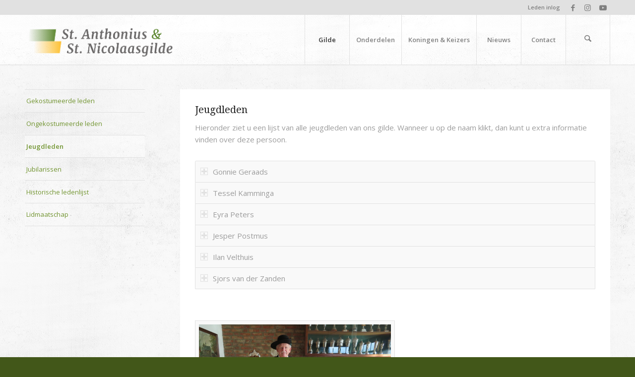

--- FILE ---
content_type: text/html; charset=UTF-8
request_url: https://www.gildegroeningen.nl/gilde/jeugdleden/
body_size: 79296
content:
<!DOCTYPE html>
<html lang="nl-NL" class="html_stretched responsive av-preloader-disabled  html_header_top html_logo_left html_main_nav_header html_menu_right html_custom html_header_sticky html_header_shrinking html_header_topbar_active html_mobile_menu_tablet html_header_searchicon html_content_align_center html_header_unstick_top html_header_stretch_disabled html_minimal_header html_minimal_header_shadow html_av-submenu-hidden html_av-submenu-display-click html_av-overlay-side html_av-overlay-side-classic html_av-submenu-noclone html_entry_id_6614 av-cookies-no-cookie-consent av-no-preview av-default-lightbox html_text_menu_active av-mobile-menu-switch-default">
<head>
<meta charset="UTF-8" />
<meta name="robots" content="index, follow" />


<!-- mobile setting -->
<meta name="viewport" content="width=device-width, initial-scale=1">

<!-- Scripts/CSS and wp_head hook -->
<title>Jeugdleden &#8211; St. Anthonius &amp; St. Nicolaasgilde</title>
<meta name='robots' content='max-image-preview:large' />
<link rel="alternate" type="application/rss+xml" title="St. Anthonius &amp; St. Nicolaasgilde &raquo; feed" href="https://www.gildegroeningen.nl/feed/" />
<link rel="alternate" type="application/rss+xml" title="St. Anthonius &amp; St. Nicolaasgilde &raquo; reacties feed" href="https://www.gildegroeningen.nl/comments/feed/" />
<link rel="alternate" type="application/rss+xml" title="St. Anthonius &amp; St. Nicolaasgilde &raquo; Jeugdleden reacties feed" href="https://www.gildegroeningen.nl/gilde/jeugdleden/feed/" />
<link rel="alternate" title="oEmbed (JSON)" type="application/json+oembed" href="https://www.gildegroeningen.nl/wp-json/oembed/1.0/embed?url=https%3A%2F%2Fwww.gildegroeningen.nl%2Fgilde%2Fjeugdleden%2F" />
<link rel="alternate" title="oEmbed (XML)" type="text/xml+oembed" href="https://www.gildegroeningen.nl/wp-json/oembed/1.0/embed?url=https%3A%2F%2Fwww.gildegroeningen.nl%2Fgilde%2Fjeugdleden%2F&#038;format=xml" />

<!-- google webfont font replacement -->

			<script type='text/javascript'>

				(function() {

					/*	check if webfonts are disabled by user setting via cookie - or user must opt in.	*/
					var html = document.getElementsByTagName('html')[0];
					var cookie_check = html.className.indexOf('av-cookies-needs-opt-in') >= 0 || html.className.indexOf('av-cookies-can-opt-out') >= 0;
					var allow_continue = true;
					var silent_accept_cookie = html.className.indexOf('av-cookies-user-silent-accept') >= 0;

					if( cookie_check && ! silent_accept_cookie )
					{
						if( ! document.cookie.match(/aviaCookieConsent/) || html.className.indexOf('av-cookies-session-refused') >= 0 )
						{
							allow_continue = false;
						}
						else
						{
							if( ! document.cookie.match(/aviaPrivacyRefuseCookiesHideBar/) )
							{
								allow_continue = false;
							}
							else if( ! document.cookie.match(/aviaPrivacyEssentialCookiesEnabled/) )
							{
								allow_continue = false;
							}
							else if( document.cookie.match(/aviaPrivacyGoogleWebfontsDisabled/) )
							{
								allow_continue = false;
							}
						}
					}

					if( allow_continue )
					{
						var f = document.createElement('link');

						f.type 	= 'text/css';
						f.rel 	= 'stylesheet';
						f.href 	= 'https://fonts.googleapis.com/css?family=Droid+Serif%7COpen+Sans:400,600&display=auto';
						f.id 	= 'avia-google-webfont';

						document.getElementsByTagName('head')[0].appendChild(f);
					}
				})();

			</script>
			<style id='wp-img-auto-sizes-contain-inline-css' type='text/css'>
img:is([sizes=auto i],[sizes^="auto," i]){contain-intrinsic-size:3000px 1500px}
/*# sourceURL=wp-img-auto-sizes-contain-inline-css */
</style>
<style id='wp-emoji-styles-inline-css' type='text/css'>

	img.wp-smiley, img.emoji {
		display: inline !important;
		border: none !important;
		box-shadow: none !important;
		height: 1em !important;
		width: 1em !important;
		margin: 0 0.07em !important;
		vertical-align: -0.1em !important;
		background: none !important;
		padding: 0 !important;
	}
/*# sourceURL=wp-emoji-styles-inline-css */
</style>
<style id='wp-block-library-inline-css' type='text/css'>
:root{--wp-block-synced-color:#7a00df;--wp-block-synced-color--rgb:122,0,223;--wp-bound-block-color:var(--wp-block-synced-color);--wp-editor-canvas-background:#ddd;--wp-admin-theme-color:#007cba;--wp-admin-theme-color--rgb:0,124,186;--wp-admin-theme-color-darker-10:#006ba1;--wp-admin-theme-color-darker-10--rgb:0,107,160.5;--wp-admin-theme-color-darker-20:#005a87;--wp-admin-theme-color-darker-20--rgb:0,90,135;--wp-admin-border-width-focus:2px}@media (min-resolution:192dpi){:root{--wp-admin-border-width-focus:1.5px}}.wp-element-button{cursor:pointer}:root .has-very-light-gray-background-color{background-color:#eee}:root .has-very-dark-gray-background-color{background-color:#313131}:root .has-very-light-gray-color{color:#eee}:root .has-very-dark-gray-color{color:#313131}:root .has-vivid-green-cyan-to-vivid-cyan-blue-gradient-background{background:linear-gradient(135deg,#00d084,#0693e3)}:root .has-purple-crush-gradient-background{background:linear-gradient(135deg,#34e2e4,#4721fb 50%,#ab1dfe)}:root .has-hazy-dawn-gradient-background{background:linear-gradient(135deg,#faaca8,#dad0ec)}:root .has-subdued-olive-gradient-background{background:linear-gradient(135deg,#fafae1,#67a671)}:root .has-atomic-cream-gradient-background{background:linear-gradient(135deg,#fdd79a,#004a59)}:root .has-nightshade-gradient-background{background:linear-gradient(135deg,#330968,#31cdcf)}:root .has-midnight-gradient-background{background:linear-gradient(135deg,#020381,#2874fc)}:root{--wp--preset--font-size--normal:16px;--wp--preset--font-size--huge:42px}.has-regular-font-size{font-size:1em}.has-larger-font-size{font-size:2.625em}.has-normal-font-size{font-size:var(--wp--preset--font-size--normal)}.has-huge-font-size{font-size:var(--wp--preset--font-size--huge)}.has-text-align-center{text-align:center}.has-text-align-left{text-align:left}.has-text-align-right{text-align:right}.has-fit-text{white-space:nowrap!important}#end-resizable-editor-section{display:none}.aligncenter{clear:both}.items-justified-left{justify-content:flex-start}.items-justified-center{justify-content:center}.items-justified-right{justify-content:flex-end}.items-justified-space-between{justify-content:space-between}.screen-reader-text{border:0;clip-path:inset(50%);height:1px;margin:-1px;overflow:hidden;padding:0;position:absolute;width:1px;word-wrap:normal!important}.screen-reader-text:focus{background-color:#ddd;clip-path:none;color:#444;display:block;font-size:1em;height:auto;left:5px;line-height:normal;padding:15px 23px 14px;text-decoration:none;top:5px;width:auto;z-index:100000}html :where(.has-border-color){border-style:solid}html :where([style*=border-top-color]){border-top-style:solid}html :where([style*=border-right-color]){border-right-style:solid}html :where([style*=border-bottom-color]){border-bottom-style:solid}html :where([style*=border-left-color]){border-left-style:solid}html :where([style*=border-width]){border-style:solid}html :where([style*=border-top-width]){border-top-style:solid}html :where([style*=border-right-width]){border-right-style:solid}html :where([style*=border-bottom-width]){border-bottom-style:solid}html :where([style*=border-left-width]){border-left-style:solid}html :where(img[class*=wp-image-]){height:auto;max-width:100%}:where(figure){margin:0 0 1em}html :where(.is-position-sticky){--wp-admin--admin-bar--position-offset:var(--wp-admin--admin-bar--height,0px)}@media screen and (max-width:600px){html :where(.is-position-sticky){--wp-admin--admin-bar--position-offset:0px}}

/*# sourceURL=wp-block-library-inline-css */
</style><style id='global-styles-inline-css' type='text/css'>
:root{--wp--preset--aspect-ratio--square: 1;--wp--preset--aspect-ratio--4-3: 4/3;--wp--preset--aspect-ratio--3-4: 3/4;--wp--preset--aspect-ratio--3-2: 3/2;--wp--preset--aspect-ratio--2-3: 2/3;--wp--preset--aspect-ratio--16-9: 16/9;--wp--preset--aspect-ratio--9-16: 9/16;--wp--preset--color--black: #000000;--wp--preset--color--cyan-bluish-gray: #abb8c3;--wp--preset--color--white: #ffffff;--wp--preset--color--pale-pink: #f78da7;--wp--preset--color--vivid-red: #cf2e2e;--wp--preset--color--luminous-vivid-orange: #ff6900;--wp--preset--color--luminous-vivid-amber: #fcb900;--wp--preset--color--light-green-cyan: #7bdcb5;--wp--preset--color--vivid-green-cyan: #00d084;--wp--preset--color--pale-cyan-blue: #8ed1fc;--wp--preset--color--vivid-cyan-blue: #0693e3;--wp--preset--color--vivid-purple: #9b51e0;--wp--preset--color--metallic-red: #b02b2c;--wp--preset--color--maximum-yellow-red: #edae44;--wp--preset--color--yellow-sun: #eeee22;--wp--preset--color--palm-leaf: #83a846;--wp--preset--color--aero: #7bb0e7;--wp--preset--color--old-lavender: #745f7e;--wp--preset--color--steel-teal: #5f8789;--wp--preset--color--raspberry-pink: #d65799;--wp--preset--color--medium-turquoise: #4ecac2;--wp--preset--gradient--vivid-cyan-blue-to-vivid-purple: linear-gradient(135deg,rgb(6,147,227) 0%,rgb(155,81,224) 100%);--wp--preset--gradient--light-green-cyan-to-vivid-green-cyan: linear-gradient(135deg,rgb(122,220,180) 0%,rgb(0,208,130) 100%);--wp--preset--gradient--luminous-vivid-amber-to-luminous-vivid-orange: linear-gradient(135deg,rgb(252,185,0) 0%,rgb(255,105,0) 100%);--wp--preset--gradient--luminous-vivid-orange-to-vivid-red: linear-gradient(135deg,rgb(255,105,0) 0%,rgb(207,46,46) 100%);--wp--preset--gradient--very-light-gray-to-cyan-bluish-gray: linear-gradient(135deg,rgb(238,238,238) 0%,rgb(169,184,195) 100%);--wp--preset--gradient--cool-to-warm-spectrum: linear-gradient(135deg,rgb(74,234,220) 0%,rgb(151,120,209) 20%,rgb(207,42,186) 40%,rgb(238,44,130) 60%,rgb(251,105,98) 80%,rgb(254,248,76) 100%);--wp--preset--gradient--blush-light-purple: linear-gradient(135deg,rgb(255,206,236) 0%,rgb(152,150,240) 100%);--wp--preset--gradient--blush-bordeaux: linear-gradient(135deg,rgb(254,205,165) 0%,rgb(254,45,45) 50%,rgb(107,0,62) 100%);--wp--preset--gradient--luminous-dusk: linear-gradient(135deg,rgb(255,203,112) 0%,rgb(199,81,192) 50%,rgb(65,88,208) 100%);--wp--preset--gradient--pale-ocean: linear-gradient(135deg,rgb(255,245,203) 0%,rgb(182,227,212) 50%,rgb(51,167,181) 100%);--wp--preset--gradient--electric-grass: linear-gradient(135deg,rgb(202,248,128) 0%,rgb(113,206,126) 100%);--wp--preset--gradient--midnight: linear-gradient(135deg,rgb(2,3,129) 0%,rgb(40,116,252) 100%);--wp--preset--font-size--small: 1rem;--wp--preset--font-size--medium: 1.125rem;--wp--preset--font-size--large: 1.75rem;--wp--preset--font-size--x-large: clamp(1.75rem, 3vw, 2.25rem);--wp--preset--spacing--20: 0.44rem;--wp--preset--spacing--30: 0.67rem;--wp--preset--spacing--40: 1rem;--wp--preset--spacing--50: 1.5rem;--wp--preset--spacing--60: 2.25rem;--wp--preset--spacing--70: 3.38rem;--wp--preset--spacing--80: 5.06rem;--wp--preset--shadow--natural: 6px 6px 9px rgba(0, 0, 0, 0.2);--wp--preset--shadow--deep: 12px 12px 50px rgba(0, 0, 0, 0.4);--wp--preset--shadow--sharp: 6px 6px 0px rgba(0, 0, 0, 0.2);--wp--preset--shadow--outlined: 6px 6px 0px -3px rgb(255, 255, 255), 6px 6px rgb(0, 0, 0);--wp--preset--shadow--crisp: 6px 6px 0px rgb(0, 0, 0);}:root { --wp--style--global--content-size: 800px;--wp--style--global--wide-size: 1130px; }:where(body) { margin: 0; }.wp-site-blocks > .alignleft { float: left; margin-right: 2em; }.wp-site-blocks > .alignright { float: right; margin-left: 2em; }.wp-site-blocks > .aligncenter { justify-content: center; margin-left: auto; margin-right: auto; }:where(.is-layout-flex){gap: 0.5em;}:where(.is-layout-grid){gap: 0.5em;}.is-layout-flow > .alignleft{float: left;margin-inline-start: 0;margin-inline-end: 2em;}.is-layout-flow > .alignright{float: right;margin-inline-start: 2em;margin-inline-end: 0;}.is-layout-flow > .aligncenter{margin-left: auto !important;margin-right: auto !important;}.is-layout-constrained > .alignleft{float: left;margin-inline-start: 0;margin-inline-end: 2em;}.is-layout-constrained > .alignright{float: right;margin-inline-start: 2em;margin-inline-end: 0;}.is-layout-constrained > .aligncenter{margin-left: auto !important;margin-right: auto !important;}.is-layout-constrained > :where(:not(.alignleft):not(.alignright):not(.alignfull)){max-width: var(--wp--style--global--content-size);margin-left: auto !important;margin-right: auto !important;}.is-layout-constrained > .alignwide{max-width: var(--wp--style--global--wide-size);}body .is-layout-flex{display: flex;}.is-layout-flex{flex-wrap: wrap;align-items: center;}.is-layout-flex > :is(*, div){margin: 0;}body .is-layout-grid{display: grid;}.is-layout-grid > :is(*, div){margin: 0;}body{padding-top: 0px;padding-right: 0px;padding-bottom: 0px;padding-left: 0px;}a:where(:not(.wp-element-button)){text-decoration: underline;}:root :where(.wp-element-button, .wp-block-button__link){background-color: #32373c;border-width: 0;color: #fff;font-family: inherit;font-size: inherit;font-style: inherit;font-weight: inherit;letter-spacing: inherit;line-height: inherit;padding-top: calc(0.667em + 2px);padding-right: calc(1.333em + 2px);padding-bottom: calc(0.667em + 2px);padding-left: calc(1.333em + 2px);text-decoration: none;text-transform: inherit;}.has-black-color{color: var(--wp--preset--color--black) !important;}.has-cyan-bluish-gray-color{color: var(--wp--preset--color--cyan-bluish-gray) !important;}.has-white-color{color: var(--wp--preset--color--white) !important;}.has-pale-pink-color{color: var(--wp--preset--color--pale-pink) !important;}.has-vivid-red-color{color: var(--wp--preset--color--vivid-red) !important;}.has-luminous-vivid-orange-color{color: var(--wp--preset--color--luminous-vivid-orange) !important;}.has-luminous-vivid-amber-color{color: var(--wp--preset--color--luminous-vivid-amber) !important;}.has-light-green-cyan-color{color: var(--wp--preset--color--light-green-cyan) !important;}.has-vivid-green-cyan-color{color: var(--wp--preset--color--vivid-green-cyan) !important;}.has-pale-cyan-blue-color{color: var(--wp--preset--color--pale-cyan-blue) !important;}.has-vivid-cyan-blue-color{color: var(--wp--preset--color--vivid-cyan-blue) !important;}.has-vivid-purple-color{color: var(--wp--preset--color--vivid-purple) !important;}.has-metallic-red-color{color: var(--wp--preset--color--metallic-red) !important;}.has-maximum-yellow-red-color{color: var(--wp--preset--color--maximum-yellow-red) !important;}.has-yellow-sun-color{color: var(--wp--preset--color--yellow-sun) !important;}.has-palm-leaf-color{color: var(--wp--preset--color--palm-leaf) !important;}.has-aero-color{color: var(--wp--preset--color--aero) !important;}.has-old-lavender-color{color: var(--wp--preset--color--old-lavender) !important;}.has-steel-teal-color{color: var(--wp--preset--color--steel-teal) !important;}.has-raspberry-pink-color{color: var(--wp--preset--color--raspberry-pink) !important;}.has-medium-turquoise-color{color: var(--wp--preset--color--medium-turquoise) !important;}.has-black-background-color{background-color: var(--wp--preset--color--black) !important;}.has-cyan-bluish-gray-background-color{background-color: var(--wp--preset--color--cyan-bluish-gray) !important;}.has-white-background-color{background-color: var(--wp--preset--color--white) !important;}.has-pale-pink-background-color{background-color: var(--wp--preset--color--pale-pink) !important;}.has-vivid-red-background-color{background-color: var(--wp--preset--color--vivid-red) !important;}.has-luminous-vivid-orange-background-color{background-color: var(--wp--preset--color--luminous-vivid-orange) !important;}.has-luminous-vivid-amber-background-color{background-color: var(--wp--preset--color--luminous-vivid-amber) !important;}.has-light-green-cyan-background-color{background-color: var(--wp--preset--color--light-green-cyan) !important;}.has-vivid-green-cyan-background-color{background-color: var(--wp--preset--color--vivid-green-cyan) !important;}.has-pale-cyan-blue-background-color{background-color: var(--wp--preset--color--pale-cyan-blue) !important;}.has-vivid-cyan-blue-background-color{background-color: var(--wp--preset--color--vivid-cyan-blue) !important;}.has-vivid-purple-background-color{background-color: var(--wp--preset--color--vivid-purple) !important;}.has-metallic-red-background-color{background-color: var(--wp--preset--color--metallic-red) !important;}.has-maximum-yellow-red-background-color{background-color: var(--wp--preset--color--maximum-yellow-red) !important;}.has-yellow-sun-background-color{background-color: var(--wp--preset--color--yellow-sun) !important;}.has-palm-leaf-background-color{background-color: var(--wp--preset--color--palm-leaf) !important;}.has-aero-background-color{background-color: var(--wp--preset--color--aero) !important;}.has-old-lavender-background-color{background-color: var(--wp--preset--color--old-lavender) !important;}.has-steel-teal-background-color{background-color: var(--wp--preset--color--steel-teal) !important;}.has-raspberry-pink-background-color{background-color: var(--wp--preset--color--raspberry-pink) !important;}.has-medium-turquoise-background-color{background-color: var(--wp--preset--color--medium-turquoise) !important;}.has-black-border-color{border-color: var(--wp--preset--color--black) !important;}.has-cyan-bluish-gray-border-color{border-color: var(--wp--preset--color--cyan-bluish-gray) !important;}.has-white-border-color{border-color: var(--wp--preset--color--white) !important;}.has-pale-pink-border-color{border-color: var(--wp--preset--color--pale-pink) !important;}.has-vivid-red-border-color{border-color: var(--wp--preset--color--vivid-red) !important;}.has-luminous-vivid-orange-border-color{border-color: var(--wp--preset--color--luminous-vivid-orange) !important;}.has-luminous-vivid-amber-border-color{border-color: var(--wp--preset--color--luminous-vivid-amber) !important;}.has-light-green-cyan-border-color{border-color: var(--wp--preset--color--light-green-cyan) !important;}.has-vivid-green-cyan-border-color{border-color: var(--wp--preset--color--vivid-green-cyan) !important;}.has-pale-cyan-blue-border-color{border-color: var(--wp--preset--color--pale-cyan-blue) !important;}.has-vivid-cyan-blue-border-color{border-color: var(--wp--preset--color--vivid-cyan-blue) !important;}.has-vivid-purple-border-color{border-color: var(--wp--preset--color--vivid-purple) !important;}.has-metallic-red-border-color{border-color: var(--wp--preset--color--metallic-red) !important;}.has-maximum-yellow-red-border-color{border-color: var(--wp--preset--color--maximum-yellow-red) !important;}.has-yellow-sun-border-color{border-color: var(--wp--preset--color--yellow-sun) !important;}.has-palm-leaf-border-color{border-color: var(--wp--preset--color--palm-leaf) !important;}.has-aero-border-color{border-color: var(--wp--preset--color--aero) !important;}.has-old-lavender-border-color{border-color: var(--wp--preset--color--old-lavender) !important;}.has-steel-teal-border-color{border-color: var(--wp--preset--color--steel-teal) !important;}.has-raspberry-pink-border-color{border-color: var(--wp--preset--color--raspberry-pink) !important;}.has-medium-turquoise-border-color{border-color: var(--wp--preset--color--medium-turquoise) !important;}.has-vivid-cyan-blue-to-vivid-purple-gradient-background{background: var(--wp--preset--gradient--vivid-cyan-blue-to-vivid-purple) !important;}.has-light-green-cyan-to-vivid-green-cyan-gradient-background{background: var(--wp--preset--gradient--light-green-cyan-to-vivid-green-cyan) !important;}.has-luminous-vivid-amber-to-luminous-vivid-orange-gradient-background{background: var(--wp--preset--gradient--luminous-vivid-amber-to-luminous-vivid-orange) !important;}.has-luminous-vivid-orange-to-vivid-red-gradient-background{background: var(--wp--preset--gradient--luminous-vivid-orange-to-vivid-red) !important;}.has-very-light-gray-to-cyan-bluish-gray-gradient-background{background: var(--wp--preset--gradient--very-light-gray-to-cyan-bluish-gray) !important;}.has-cool-to-warm-spectrum-gradient-background{background: var(--wp--preset--gradient--cool-to-warm-spectrum) !important;}.has-blush-light-purple-gradient-background{background: var(--wp--preset--gradient--blush-light-purple) !important;}.has-blush-bordeaux-gradient-background{background: var(--wp--preset--gradient--blush-bordeaux) !important;}.has-luminous-dusk-gradient-background{background: var(--wp--preset--gradient--luminous-dusk) !important;}.has-pale-ocean-gradient-background{background: var(--wp--preset--gradient--pale-ocean) !important;}.has-electric-grass-gradient-background{background: var(--wp--preset--gradient--electric-grass) !important;}.has-midnight-gradient-background{background: var(--wp--preset--gradient--midnight) !important;}.has-small-font-size{font-size: var(--wp--preset--font-size--small) !important;}.has-medium-font-size{font-size: var(--wp--preset--font-size--medium) !important;}.has-large-font-size{font-size: var(--wp--preset--font-size--large) !important;}.has-x-large-font-size{font-size: var(--wp--preset--font-size--x-large) !important;}
/*# sourceURL=global-styles-inline-css */
</style>

<link rel='stylesheet' id='avia-merged-styles-css' href='https://www.gildegroeningen.nl/wp-content/uploads/dynamic_avia/avia-merged-styles-d1ea883012a43bc292209366dd4c6c85---696246f90b32e.css' type='text/css' media='all' />
<link rel='stylesheet' id='avia-single-post-6614-css' href='https://www.gildegroeningen.nl/wp-content/uploads/dynamic_avia/avia_posts_css/post-6614.css?ver=ver-1768063179' type='text/css' media='all' />
<script type="text/javascript" src="https://www.gildegroeningen.nl/wp-includes/js/jquery/jquery.min.js?ver=3.7.1" id="jquery-core-js"></script>
<script type="text/javascript" src="https://www.gildegroeningen.nl/wp-includes/js/jquery/jquery-migrate.min.js?ver=3.4.1" id="jquery-migrate-js"></script>
<script type="text/javascript" src="https://www.gildegroeningen.nl/wp-content/uploads/dynamic_avia/avia-head-scripts-4eef96767e7ec578c4dcc5eae96076c2---696246f91678a.js" id="avia-head-scripts-js"></script>
<link rel="https://api.w.org/" href="https://www.gildegroeningen.nl/wp-json/" /><link rel="alternate" title="JSON" type="application/json" href="https://www.gildegroeningen.nl/wp-json/wp/v2/pages/6614" /><link rel="EditURI" type="application/rsd+xml" title="RSD" href="https://www.gildegroeningen.nl/xmlrpc.php?rsd" />
<meta name="generator" content="WordPress 6.9" />
<link rel="canonical" href="https://www.gildegroeningen.nl/gilde/jeugdleden/" />
<link rel='shortlink' href='https://www.gildegroeningen.nl/?p=6614' />

<link rel="icon" href="https://www.gildegroeningen.nl/wp-content/uploads/2020/07/Logo_Nieuw_Zwart-e1613319194127.png" type="image/png">
<!--[if lt IE 9]><script src="https://www.gildegroeningen.nl/wp-content/themes/enfold/js/html5shiv.js"></script><![endif]--><link rel="profile" href="https://gmpg.org/xfn/11" />
<link rel="alternate" type="application/rss+xml" title="St. Anthonius &amp; St. Nicolaasgilde RSS2 Feed" href="https://www.gildegroeningen.nl/feed/" />
<link rel="pingback" href="https://www.gildegroeningen.nl/xmlrpc.php" />

<style type='text/css' media='screen'>
 #top #header_main > .container, #top #header_main > .container .main_menu  .av-main-nav > li > a, #top #header_main #menu-item-shop .cart_dropdown_link{ height:100px; line-height: 100px; }
 .html_top_nav_header .av-logo-container{ height:100px;  }
 .html_header_top.html_header_sticky #top #wrap_all #main{ padding-top:130px; } 
</style>

<!-- To speed up the rendering and to display the site as fast as possible to the user we include some styles and scripts for above the fold content inline -->
<script type="text/javascript">'use strict';var avia_is_mobile=!1;if(/Android|webOS|iPhone|iPad|iPod|BlackBerry|IEMobile|Opera Mini/i.test(navigator.userAgent)&&'ontouchstart' in document.documentElement){avia_is_mobile=!0;document.documentElement.className+=' avia_mobile '}
else{document.documentElement.className+=' avia_desktop '};document.documentElement.className+=' js_active ';(function(){var e=['-webkit-','-moz-','-ms-',''],n='',o=!1,a=!1;for(var t in e){if(e[t]+'transform' in document.documentElement.style){o=!0;n=e[t]+'transform'};if(e[t]+'perspective' in document.documentElement.style){a=!0}};if(o){document.documentElement.className+=' avia_transform '};if(a){document.documentElement.className+=' avia_transform3d '};if(typeof document.getElementsByClassName=='function'&&typeof document.documentElement.getBoundingClientRect=='function'&&avia_is_mobile==!1){if(n&&window.innerHeight>0){setTimeout(function(){var e=0,o={},a=0,t=document.getElementsByClassName('av-parallax'),i=window.pageYOffset||document.documentElement.scrollTop;for(e=0;e<t.length;e++){t[e].style.top='0px';o=t[e].getBoundingClientRect();a=Math.ceil((window.innerHeight+i-o.top)*0.3);t[e].style[n]='translate(0px, '+a+'px)';t[e].style.top='auto';t[e].className+=' enabled-parallax '}},50)}}})();</script><style type="text/css">
		@font-face {font-family: 'entypo-fontello-enfold'; font-weight: normal; font-style: normal; font-display: auto;
		src: url('https://www.gildegroeningen.nl/wp-content/themes/enfold/config-templatebuilder/avia-template-builder/assets/fonts/entypo-fontello-enfold/entypo-fontello-enfold.woff2') format('woff2'),
		url('https://www.gildegroeningen.nl/wp-content/themes/enfold/config-templatebuilder/avia-template-builder/assets/fonts/entypo-fontello-enfold/entypo-fontello-enfold.woff') format('woff'),
		url('https://www.gildegroeningen.nl/wp-content/themes/enfold/config-templatebuilder/avia-template-builder/assets/fonts/entypo-fontello-enfold/entypo-fontello-enfold.ttf') format('truetype'),
		url('https://www.gildegroeningen.nl/wp-content/themes/enfold/config-templatebuilder/avia-template-builder/assets/fonts/entypo-fontello-enfold/entypo-fontello-enfold.svg#entypo-fontello-enfold') format('svg'),
		url('https://www.gildegroeningen.nl/wp-content/themes/enfold/config-templatebuilder/avia-template-builder/assets/fonts/entypo-fontello-enfold/entypo-fontello-enfold.eot'),
		url('https://www.gildegroeningen.nl/wp-content/themes/enfold/config-templatebuilder/avia-template-builder/assets/fonts/entypo-fontello-enfold/entypo-fontello-enfold.eot?#iefix') format('embedded-opentype');
		}

		#top .avia-font-entypo-fontello-enfold, body .avia-font-entypo-fontello-enfold, html body [data-av_iconfont='entypo-fontello-enfold']:before{ font-family: 'entypo-fontello-enfold'; }
		
		@font-face {font-family: 'entypo-fontello'; font-weight: normal; font-style: normal; font-display: auto;
		src: url('https://www.gildegroeningen.nl/wp-content/themes/enfold/config-templatebuilder/avia-template-builder/assets/fonts/entypo-fontello/entypo-fontello.woff2') format('woff2'),
		url('https://www.gildegroeningen.nl/wp-content/themes/enfold/config-templatebuilder/avia-template-builder/assets/fonts/entypo-fontello/entypo-fontello.woff') format('woff'),
		url('https://www.gildegroeningen.nl/wp-content/themes/enfold/config-templatebuilder/avia-template-builder/assets/fonts/entypo-fontello/entypo-fontello.ttf') format('truetype'),
		url('https://www.gildegroeningen.nl/wp-content/themes/enfold/config-templatebuilder/avia-template-builder/assets/fonts/entypo-fontello/entypo-fontello.svg#entypo-fontello') format('svg'),
		url('https://www.gildegroeningen.nl/wp-content/themes/enfold/config-templatebuilder/avia-template-builder/assets/fonts/entypo-fontello/entypo-fontello.eot'),
		url('https://www.gildegroeningen.nl/wp-content/themes/enfold/config-templatebuilder/avia-template-builder/assets/fonts/entypo-fontello/entypo-fontello.eot?#iefix') format('embedded-opentype');
		}

		#top .avia-font-entypo-fontello, body .avia-font-entypo-fontello, html body [data-av_iconfont='entypo-fontello']:before{ font-family: 'entypo-fontello'; }
		</style>

<!--
Debugging Info for Theme support: 

Theme: Enfold
Version: 7.1.3
Installed: enfold
AviaFramework Version: 5.6
AviaBuilder Version: 6.0
aviaElementManager Version: 1.0.1
ML:576-PU:81-PLA:2
WP:6.9
Compress: CSS:all theme files - JS:all theme files
Updates: enabled - token has changed and not verified
PLAu:1
-->
</head>

<body id="top" class="wp-singular page-template-default page page-id-6614 page-child parent-pageid-3072 wp-theme-enfold stretched rtl_columns av-curtain-numeric droid_serif open_sans  post-type-page av-recaptcha-enabled av-google-badge-hide" itemscope="itemscope" itemtype="https://schema.org/WebPage" >

	
	<div id='wrap_all'>

	
<header id='header' class='all_colors header_color light_bg_color  av_header_top av_logo_left av_main_nav_header av_menu_right av_custom av_header_sticky av_header_shrinking av_header_stretch_disabled av_mobile_menu_tablet av_header_searchicon av_header_unstick_top av_seperator_big_border av_minimal_header av_minimal_header_shadow av_bottom_nav_disabled  av_alternate_logo_active'  data-av_shrink_factor='50' role="banner" itemscope="itemscope" itemtype="https://schema.org/WPHeader" >

		<div id='header_meta' class='container_wrap container_wrap_meta  av_icon_active_right av_extra_header_active av_secondary_right av_entry_id_6614'>

			      <div class='container'>
			      <ul class='noLightbox social_bookmarks icon_count_3'><li class='social_bookmarks_facebook av-social-link-facebook social_icon_1 avia_social_iconfont'><a  target="_blank" aria-label="Link naar Facebook" href='https://nl-nl.facebook.com/StAnthoniusEnStNicolaasgilde' data-av_icon='' data-av_iconfont='entypo-fontello' title="Link naar Facebook" desc="Link naar Facebook" title='Link naar Facebook'><span class='avia_hidden_link_text'>Link naar Facebook</span></a></li><li class='social_bookmarks_instagram av-social-link-instagram social_icon_2 avia_social_iconfont'><a  target="_blank" aria-label="Link naar Instagram" href='https://www.instagram.com/gildegroeningen/?hl=nl' data-av_icon='' data-av_iconfont='entypo-fontello' title="Link naar Instagram" desc="Link naar Instagram" title='Link naar Instagram'><span class='avia_hidden_link_text'>Link naar Instagram</span></a></li><li class='social_bookmarks_youtube av-social-link-youtube social_icon_3 avia_social_iconfont'><a  target="_blank" aria-label="Link naar Youtube" href='https://www.youtube.com/channel/UC-AuiCenxbW__9tbbyUJH-w' data-av_icon='' data-av_iconfont='entypo-fontello' title="Link naar Youtube" desc="Link naar Youtube" title='Link naar Youtube'><span class='avia_hidden_link_text'>Link naar Youtube</span></a></li></ul><nav class='sub_menu'  role="navigation" itemscope="itemscope" itemtype="https://schema.org/SiteNavigationElement" ><ul role="menu" class="menu" id="avia2-menu"><li role="menuitem" id="menu-item-2677" class="menu-item menu-item-type-post_type menu-item-object-page menu-item-2677"><a href="https://www.gildegroeningen.nl/leden-inlog/">Leden inlog</a></li>
</ul></nav>			      </div>
		</div>

		<div  id='header_main' class='container_wrap container_wrap_logo'>

        <div class='container av-logo-container'><div class='inner-container'><span class='logo avia-standard-logo'><a href='https://www.gildegroeningen.nl/' class='' aria-label='logo v1' title='logo v1'><img src="https://www.gildegroeningen.nl/wp-content/uploads/2021/05/logo-v1.png" height="100" width="300" alt='St. Anthonius &amp; St. Nicolaasgilde' title='logo v1' /></a></span><nav class='main_menu' data-selectname='Selecteer een pagina'  role="navigation" itemscope="itemscope" itemtype="https://schema.org/SiteNavigationElement" ><div class="avia-menu av-main-nav-wrap"><ul role="menu" class="menu av-main-nav" id="avia-menu"><li role="menuitem" id="menu-item-3094" class="menu-item menu-item-type-post_type menu-item-object-page current-page-ancestor current-menu-ancestor current-page-parent current_page_ancestor menu-item-has-children menu-item-mega-parent  menu-item-top-level menu-item-top-level-1"><a href="https://www.gildegroeningen.nl/gilde/" itemprop="url" tabindex="0"><span class="avia-bullet"></span><span class="avia-menu-text">Gilde</span><span class="avia-menu-fx"><span class="avia-arrow-wrap"><span class="avia-arrow"></span></span></span></a>
<div class='avia_mega_div avia_mega4 twelve units'>

<ul class="sub-menu">
	<li role="menuitem" id="menu-item-7393" class="menu-item menu-item-type-post_type menu-item-object-page menu-item-has-children avia_mega_menu_columns_4 three units  avia_mega_menu_columns_first"><span class='mega_menu_title heading-color av-special-font'><a href='https://www.gildegroeningen.nl/gilde/gilde-groeningen/'>Algemeen</a></span>
	<ul class="sub-menu">
		<li role="menuitem" id="menu-item-2218" class="menu-item menu-item-type-post_type menu-item-object-page"><a href="https://www.gildegroeningen.nl/gilde/gilde-groeningen/" itemprop="url" tabindex="0"><span class="avia-bullet"></span><span class="avia-menu-text">St. Anthonius &#038; St. Nicolaasgilde</span></a></li>
		<li role="menuitem" id="menu-item-2432" class="menu-item menu-item-type-post_type menu-item-object-page"><a href="https://www.gildegroeningen.nl/gilde/kring-lvc/" itemprop="url" tabindex="0"><span class="avia-bullet"></span><span class="avia-menu-text">Kring Land van Cuijk</span></a></li>
		<li role="menuitem" id="menu-item-2402" class="menu-item menu-item-type-post_type menu-item-object-page"><a href="https://www.gildegroeningen.nl/gilde/groeningen/" itemprop="url" tabindex="0"><span class="avia-bullet"></span><span class="avia-menu-text">Groeningen</span></a></li>
		<li role="menuitem" id="menu-item-8732" class="menu-item menu-item-type-post_type menu-item-object-page"><a href="https://www.gildegroeningen.nl/gilde/schietterreinen/" itemprop="url" tabindex="0"><span class="avia-bullet"></span><span class="avia-menu-text">Schietterreinen</span></a></li>
		<li role="menuitem" id="menu-item-2215" class="menu-item menu-item-type-post_type menu-item-object-page"><a href="https://www.gildegroeningen.nl/gilde/bestuur/" itemprop="url" tabindex="0"><span class="avia-bullet"></span><span class="avia-menu-text">Bestuur</span></a></li>
		<li role="menuitem" id="menu-item-2450" class="menu-item menu-item-type-post_type menu-item-object-page"><a href="https://www.gildegroeningen.nl/gilde/beschermvrouwe/" itemprop="url" tabindex="0"><span class="avia-bullet"></span><span class="avia-menu-text">Beschermvrouwe</span></a></li>
		<li role="menuitem" id="menu-item-6708" class="menu-item menu-item-type-post_type menu-item-object-page"><a href="https://www.gildegroeningen.nl/gilde/groepsfotos/" itemprop="url" tabindex="0"><span class="avia-bullet"></span><span class="avia-menu-text">Groepsfoto’s</span></a></li>
	</ul>
</li>
	<li role="menuitem" id="menu-item-7394" class="menu-item menu-item-type-post_type menu-item-object-page menu-item-has-children avia_mega_menu_columns_4 three units "><span class='mega_menu_title heading-color av-special-font'><a href='https://www.gildegroeningen.nl/gilde/patroonheiligen/'>Tradities</a></span>
	<ul class="sub-menu">
		<li role="menuitem" id="menu-item-2499" class="menu-item menu-item-type-post_type menu-item-object-page"><a href="https://www.gildegroeningen.nl/gilde/patroonheiligen/" itemprop="url" tabindex="0"><span class="avia-bullet"></span><span class="avia-menu-text">Patroonheiligen</span></a></li>
		<li role="menuitem" id="menu-item-2498" class="menu-item menu-item-type-post_type menu-item-object-page"><a href="https://www.gildegroeningen.nl/gilde/hoofdvaandel/" itemprop="url" tabindex="0"><span class="avia-bullet"></span><span class="avia-menu-text">Hoofdvaandel</span></a></li>
		<li role="menuitem" id="menu-item-2524" class="menu-item menu-item-type-post_type menu-item-object-page"><a href="https://www.gildegroeningen.nl/gilde/kazuifel/" itemprop="url" tabindex="0"><span class="avia-bullet"></span><span class="avia-menu-text">Kazuifel</span></a></li>
		<li role="menuitem" id="menu-item-4660" class="menu-item menu-item-type-post_type menu-item-object-page"><a href="https://www.gildegroeningen.nl/gilde/uitvaart-met-gilde-eer/" itemprop="url" tabindex="0"><span class="avia-bullet"></span><span class="avia-menu-text">Uitvaart met gilde-eer</span></a></li>
		<li role="menuitem" id="menu-item-7407" class="menu-item menu-item-type-post_type menu-item-object-page"><a href="https://www.gildegroeningen.nl/gilde/pinksteren/" itemprop="url" tabindex="0"><span class="avia-bullet"></span><span class="avia-menu-text">Pinksteren</span></a></li>
		<li role="menuitem" id="menu-item-4629" class="menu-item menu-item-type-post_type menu-item-object-page"><a href="https://www.gildegroeningen.nl/gilde/st-tunnis/" itemprop="url" tabindex="0"><span class="avia-bullet"></span><span class="avia-menu-text">St. Tunnis</span></a></li>
		<li role="menuitem" id="menu-item-4628" class="menu-item menu-item-type-post_type menu-item-object-page"><a href="https://www.gildegroeningen.nl/gilde/gildedagen/" itemprop="url" tabindex="0"><span class="avia-bullet"></span><span class="avia-menu-text">Gildedagen</span></a></li>
		<li role="menuitem" id="menu-item-8667" class="menu-item menu-item-type-post_type menu-item-object-page"><a href="https://www.gildegroeningen.nl/gilde/gemeentekoningschieten/" itemprop="url" tabindex="0"><span class="avia-bullet"></span><span class="avia-menu-text">Gemeentekoningschieten</span></a></li>
	</ul>
</li>
	<li role="menuitem" id="menu-item-8364" class="menu-item menu-item-type-post_type menu-item-object-page current-menu-ancestor current-menu-parent current_page_parent current_page_ancestor menu-item-has-children avia_mega_menu_columns_4 three units "><span class='mega_menu_title heading-color av-special-font'><a href='https://www.gildegroeningen.nl/gilde/gekostumeerde-leden/'>Leden</a></span>
	<ul class="sub-menu">
		<li role="menuitem" id="menu-item-8361" class="menu-item menu-item-type-post_type menu-item-object-page"><a href="https://www.gildegroeningen.nl/gilde/gekostumeerde-leden/" itemprop="url" tabindex="0"><span class="avia-bullet"></span><span class="avia-menu-text">Gekostumeerde leden</span></a></li>
		<li role="menuitem" id="menu-item-5538" class="menu-item menu-item-type-post_type menu-item-object-page"><a href="https://www.gildegroeningen.nl/gilde/ongekostumeerde-leden/" itemprop="url" tabindex="0"><span class="avia-bullet"></span><span class="avia-menu-text">Ongekostumeerde leden</span></a></li>
		<li role="menuitem" id="menu-item-6650" class="menu-item menu-item-type-post_type menu-item-object-page current-menu-item page_item page-item-6614 current_page_item"><a href="https://www.gildegroeningen.nl/gilde/jeugdleden/" itemprop="url" tabindex="0"><span class="avia-bullet"></span><span class="avia-menu-text">Jeugdleden</span></a></li>
		<li role="menuitem" id="menu-item-6021" class="menu-item menu-item-type-post_type menu-item-object-page"><a href="https://www.gildegroeningen.nl/gilde/jubilarissen/" itemprop="url" tabindex="0"><span class="avia-bullet"></span><span class="avia-menu-text">Jubilarissen</span></a></li>
		<li role="menuitem" id="menu-item-5539" class="menu-item menu-item-type-post_type menu-item-object-page"><a href="https://www.gildegroeningen.nl/gilde/historische-ledenlijst/" itemprop="url" tabindex="0"><span class="avia-bullet"></span><span class="avia-menu-text">Historische ledenlijst</span></a></li>
		<li role="menuitem" id="menu-item-6762" class="menu-item menu-item-type-post_type menu-item-object-page"><a href="https://www.gildegroeningen.nl/gilde/lidmaatschap/" itemprop="url" tabindex="0"><span class="avia-bullet"></span><span class="avia-menu-text">Lidmaatschap</span></a></li>
	</ul>
</li>
	<li role="menuitem" id="menu-item-9909" class="menu-item menu-item-type-post_type menu-item-object-page menu-item-has-children avia_mega_menu_columns_4 three units avia_mega_menu_columns_last"><span class='mega_menu_title heading-color av-special-font'><a href='https://www.gildegroeningen.nl/gilde/activiteitenkalender/'>Activiteiten</a></span>
	<ul class="sub-menu">
		<li role="menuitem" id="menu-item-9914" class="menu-item menu-item-type-post_type menu-item-object-page"><a href="https://www.gildegroeningen.nl/gilde/activiteitenkalender/" itemprop="url" tabindex="0"><span class="avia-bullet"></span><span class="avia-menu-text">Activiteitenkalender</span></a></li>
	</ul>
</li>
</ul>

</div>
</li>
<li role="menuitem" id="menu-item-2204" class="menu-item menu-item-type-post_type menu-item-object-page menu-item-has-children menu-item-mega-parent  menu-item-top-level menu-item-top-level-2"><a href="https://www.gildegroeningen.nl/onderdelen/" itemprop="url" tabindex="0"><span class="avia-bullet"></span><span class="avia-menu-text">Onderdelen</span><span class="avia-menu-fx"><span class="avia-arrow-wrap"><span class="avia-arrow"></span></span></span></a>
<div class='avia_mega_div avia_mega4 twelve units'>

<ul class="sub-menu">
	<li role="menuitem" id="menu-item-7392" class="menu-item menu-item-type-post_type menu-item-object-page menu-item-has-children avia_mega_menu_columns_4 three units  avia_mega_menu_columns_first"><span class='mega_menu_title heading-color av-special-font'><a href='https://www.gildegroeningen.nl/onderdelen/drumband/'>Drumband</a></span>
	<ul class="sub-menu">
		<li role="menuitem" id="menu-item-2628" class="menu-item menu-item-type-post_type menu-item-object-page"><a href="https://www.gildegroeningen.nl/onderdelen/drumband/" itemprop="url" tabindex="0"><span class="avia-bullet"></span><span class="avia-menu-text">Drumband</span></a></li>
		<li role="menuitem" id="menu-item-2636" class="menu-item menu-item-type-post_type menu-item-object-page"><a href="https://www.gildegroeningen.nl/onderdelen/wedstrijden-drumband/" itemprop="url" tabindex="0"><span class="avia-bullet"></span><span class="avia-menu-text">Wedstrijden</span></a></li>
	</ul>
</li>
	<li role="menuitem" id="menu-item-7399" class="menu-item menu-item-type-post_type menu-item-object-page menu-item-has-children avia_mega_menu_columns_4 three units "><span class='mega_menu_title heading-color av-special-font'><a href='https://www.gildegroeningen.nl/onderdelen/vendelen/'>Vendeliers</a></span>
	<ul class="sub-menu">
		<li role="menuitem" id="menu-item-2596" class="menu-item menu-item-type-post_type menu-item-object-page"><a href="https://www.gildegroeningen.nl/onderdelen/vendelen/" itemprop="url" tabindex="0"><span class="avia-bullet"></span><span class="avia-menu-text">Vendelen</span></a></li>
		<li role="menuitem" id="menu-item-2645" class="menu-item menu-item-type-post_type menu-item-object-page"><a href="https://www.gildegroeningen.nl/onderdelen/wedstrijden-vendeliers/" itemprop="url" tabindex="0"><span class="avia-bullet"></span><span class="avia-menu-text">Wedstrijden</span></a></li>
		<li role="menuitem" id="menu-item-2603" class="menu-item menu-item-type-post_type menu-item-object-page"><a href="https://www.gildegroeningen.nl/onderdelen/vendelgebed/" itemprop="url" tabindex="0"><span class="avia-bullet"></span><span class="avia-menu-text">Vendelgebed</span></a></li>
	</ul>
</li>
	<li role="menuitem" id="menu-item-7402" class="menu-item menu-item-type-post_type menu-item-object-page menu-item-has-children avia_mega_menu_columns_4 three units "><span class='mega_menu_title heading-color av-special-font'><a href='https://www.gildegroeningen.nl/onderdelen/geweerschieten/'>Geweerschieten</a></span>
	<ul class="sub-menu">
		<li role="menuitem" id="menu-item-2674" class="menu-item menu-item-type-post_type menu-item-object-page"><a href="https://www.gildegroeningen.nl/onderdelen/geweerschieten/" itemprop="url" tabindex="0"><span class="avia-bullet"></span><span class="avia-menu-text">Geweerschieten</span></a></li>
		<li role="menuitem" id="menu-item-8660" class="menu-item menu-item-type-post_type menu-item-object-page"><a href="https://www.gildegroeningen.nl/onderdelen/wedstrijden-geweerschieten/" itemprop="url" tabindex="0"><span class="avia-bullet"></span><span class="avia-menu-text">Wedstrijden</span></a></li>
		<li role="menuitem" id="menu-item-2673" class="menu-item menu-item-type-post_type menu-item-object-page"><a href="https://www.gildegroeningen.nl/onderdelen/schietpatronen/" itemprop="url" tabindex="0"><span class="avia-bullet"></span><span class="avia-menu-text">Schietpatronen</span></a></li>
		<li role="menuitem" id="menu-item-7237" class="menu-item menu-item-type-post_type menu-item-object-page"><a href="https://www.gildegroeningen.nl/onderdelen/schietarrangement/" itemprop="url" tabindex="0"><span class="avia-bullet"></span><span class="avia-menu-text">Schietarrangement</span></a></li>
		<li role="menuitem" id="menu-item-7325" class="menu-item menu-item-type-post_type menu-item-object-page"><a href="https://www.gildegroeningen.nl/onderdelen/clubkampioenschap-geweerschieten/" itemprop="url" tabindex="0"><span class="avia-bullet"></span><span class="avia-menu-text">Clubkampioenschap</span></a></li>
		<li role="menuitem" id="menu-item-7567" class="menu-item menu-item-type-post_type menu-item-object-page"><a href="https://www.gildegroeningen.nl/onderdelen/kampioenen-geweerschieten/" itemprop="url" tabindex="0"><span class="avia-bullet"></span><span class="avia-menu-text">Kampioenen</span></a></li>
		<li role="menuitem" id="menu-item-8013" class="menu-item menu-item-type-post_type menu-item-object-page"><a href="https://www.gildegroeningen.nl/onderdelen/open-schietconcours/" itemprop="url" tabindex="0"><span class="avia-bullet"></span><span class="avia-menu-text">Open Schietconcours</span></a></li>
	</ul>
</li>
	<li role="menuitem" id="menu-item-7403" class="menu-item menu-item-type-post_type menu-item-object-page menu-item-has-children avia_mega_menu_columns_4 three units avia_mega_menu_columns_last"><span class='mega_menu_title heading-color av-special-font'><a href='https://www.gildegroeningen.nl/onderdelen/kruisboogschieten-traditioneel/'>Kruisboogschieten</a></span>
	<ul class="sub-menu">
		<li role="menuitem" id="menu-item-6201" class="menu-item menu-item-type-post_type menu-item-object-page"><a href="https://www.gildegroeningen.nl/onderdelen/kruisboogschieten-traditioneel/" itemprop="url" tabindex="0"><span class="avia-bullet"></span><span class="avia-menu-text">Kruisboogschieten traditioneel</span></a></li>
		<li role="menuitem" id="menu-item-6200" class="menu-item menu-item-type-post_type menu-item-object-page"><a href="https://www.gildegroeningen.nl/onderdelen/kruisboogschieten-wip/" itemprop="url" tabindex="0"><span class="avia-bullet"></span><span class="avia-menu-text">Kruisboogschieten wip</span></a></li>
		<li role="menuitem" id="menu-item-6771" class="menu-item menu-item-type-post_type menu-item-object-page"><a href="https://www.gildegroeningen.nl/onderdelen/clubkampioenschap-kruisboogschieten/" itemprop="url" tabindex="0"><span class="avia-bullet"></span><span class="avia-menu-text">Clubkampioenschap</span></a></li>
		<li role="menuitem" id="menu-item-7615" class="menu-item menu-item-type-post_type menu-item-object-page"><a href="https://www.gildegroeningen.nl/onderdelen/kampioenen-kruisboogschieten/" itemprop="url" tabindex="0"><span class="avia-bullet"></span><span class="avia-menu-text">Kampioenen</span></a></li>
	</ul>
</li>
</ul>

</div>
</li>
<li role="menuitem" id="menu-item-2561" class="menu-item menu-item-type-post_type menu-item-object-page menu-item-has-children menu-item-top-level menu-item-top-level-3"><a href="https://www.gildegroeningen.nl/koningen-keizers/" itemprop="url" tabindex="0"><span class="avia-bullet"></span><span class="avia-menu-text">Koningen &#038; Keizers</span><span class="avia-menu-fx"><span class="avia-arrow-wrap"><span class="avia-arrow"></span></span></span></a>


<ul class="sub-menu">
	<li role="menuitem" id="menu-item-3025" class="menu-item menu-item-type-post_type menu-item-object-page"><a href="https://www.gildegroeningen.nl/koningen-keizers/koningen/" itemprop="url" tabindex="0"><span class="avia-bullet"></span><span class="avia-menu-text">Koningen</span></a></li>
	<li role="menuitem" id="menu-item-6688" class="menu-item menu-item-type-post_type menu-item-object-page"><a href="https://www.gildegroeningen.nl/koningen-keizers/keizers/" itemprop="url" tabindex="0"><span class="avia-bullet"></span><span class="avia-menu-text">Keizers</span></a></li>
	<li role="menuitem" id="menu-item-5935" class="menu-item menu-item-type-post_type menu-item-object-page"><a href="https://www.gildegroeningen.nl/koningen-keizers/jeugd/" itemprop="url" tabindex="0"><span class="avia-bullet"></span><span class="avia-menu-text">Jeugd</span></a></li>
	<li role="menuitem" id="menu-item-6665" class="menu-item menu-item-type-post_type menu-item-object-page"><a href="https://www.gildegroeningen.nl/koningen-keizers/zilver-vervaardigen/" itemprop="url" tabindex="0"><span class="avia-bullet"></span><span class="avia-menu-text">Zilver vervaardigen</span></a></li>
</ul>
</li>
<li role="menuitem" id="menu-item-5089" class="menu-item menu-item-type-post_type menu-item-object-page menu-item-top-level menu-item-top-level-4"><a href="https://www.gildegroeningen.nl/nieuws/" itemprop="url" tabindex="0"><span class="avia-bullet"></span><span class="avia-menu-text">Nieuws</span><span class="avia-menu-fx"><span class="avia-arrow-wrap"><span class="avia-arrow"></span></span></span></a></li>
<li role="menuitem" id="menu-item-1942" class="menu-item menu-item-type-post_type menu-item-object-page menu-item-top-level menu-item-top-level-5"><a href="https://www.gildegroeningen.nl/contact/" itemprop="url" tabindex="0"><span class="avia-bullet"></span><span class="avia-menu-text">Contact</span><span class="avia-menu-fx"><span class="avia-arrow-wrap"><span class="avia-arrow"></span></span></span></a></li>
<li id="menu-item-search" class="noMobile menu-item menu-item-search-dropdown menu-item-avia-special" role="menuitem"><a class="avia-svg-icon avia-font-svg_entypo-fontello" aria-label="Zoek" href="?s=" rel="nofollow" title="Klik om het zoekinvoerveld te openen" data-avia-search-tooltip="
&lt;search&gt;
	&lt;form role=&quot;search&quot; action=&quot;https://www.gildegroeningen.nl/&quot; id=&quot;searchform&quot; method=&quot;get&quot; class=&quot;&quot;&gt;
		&lt;div&gt;
&lt;span class='av_searchform_search avia-svg-icon avia-font-svg_entypo-fontello' data-av_svg_icon='search' data-av_iconset='svg_entypo-fontello'&gt;&lt;svg version=&quot;1.1&quot; xmlns=&quot;http://www.w3.org/2000/svg&quot; width=&quot;25&quot; height=&quot;32&quot; viewBox=&quot;0 0 25 32&quot; preserveAspectRatio=&quot;xMidYMid meet&quot; aria-labelledby='av-svg-title-1' aria-describedby='av-svg-desc-1' role=&quot;graphics-symbol&quot; aria-hidden=&quot;true&quot;&gt;
&lt;title id='av-svg-title-1'&gt;Search&lt;/title&gt;
&lt;desc id='av-svg-desc-1'&gt;Search&lt;/desc&gt;
&lt;path d=&quot;M24.704 24.704q0.96 1.088 0.192 1.984l-1.472 1.472q-1.152 1.024-2.176 0l-6.080-6.080q-2.368 1.344-4.992 1.344-4.096 0-7.136-3.040t-3.040-7.136 2.88-7.008 6.976-2.912 7.168 3.040 3.072 7.136q0 2.816-1.472 5.184zM3.008 13.248q0 2.816 2.176 4.992t4.992 2.176 4.832-2.016 2.016-4.896q0-2.816-2.176-4.96t-4.992-2.144-4.832 2.016-2.016 4.832z&quot;&gt;&lt;/path&gt;
&lt;/svg&gt;&lt;/span&gt;			&lt;input type=&quot;submit&quot; value=&quot;&quot; id=&quot;searchsubmit&quot; class=&quot;button&quot; title=&quot;Voer ten minste 3 tekens in om zoekresultaten in een vervolgkeuzelijst weer te geven of klik om naar de pagina met zoekresultaten te gaan om alle resultaten weer te geven&quot; /&gt;
			&lt;input type=&quot;search&quot; id=&quot;s&quot; name=&quot;s&quot; value=&quot;&quot; aria-label='Zoek' placeholder='Zoek' required /&gt;
		&lt;/div&gt;
	&lt;/form&gt;
&lt;/search&gt;
" data-av_svg_icon='search' data-av_iconset='svg_entypo-fontello'><svg version="1.1" xmlns="http://www.w3.org/2000/svg" width="25" height="32" viewBox="0 0 25 32" preserveAspectRatio="xMidYMid meet" aria-labelledby='av-svg-title-2' aria-describedby='av-svg-desc-2' role="graphics-symbol" aria-hidden="true">
<title id='av-svg-title-2'>Klik om het zoekinvoerveld te openen</title>
<desc id='av-svg-desc-2'>Klik om het zoekinvoerveld te openen</desc>
<path d="M24.704 24.704q0.96 1.088 0.192 1.984l-1.472 1.472q-1.152 1.024-2.176 0l-6.080-6.080q-2.368 1.344-4.992 1.344-4.096 0-7.136-3.040t-3.040-7.136 2.88-7.008 6.976-2.912 7.168 3.040 3.072 7.136q0 2.816-1.472 5.184zM3.008 13.248q0 2.816 2.176 4.992t4.992 2.176 4.832-2.016 2.016-4.896q0-2.816-2.176-4.96t-4.992-2.144-4.832 2.016-2.016 4.832z"></path>
</svg><span class="avia_hidden_link_text">Zoek</span></a></li><li class="av-burger-menu-main menu-item-avia-special av-small-burger-icon" role="menuitem">
	        			<a href="#" aria-label="Menu" aria-hidden="false">
							<span class="av-hamburger av-hamburger--spin av-js-hamburger">
								<span class="av-hamburger-box">
						          <span class="av-hamburger-inner"></span>
						          <strong>Menu</strong>
								</span>
							</span>
							<span class="avia_hidden_link_text">Menu</span>
						</a>
	        		   </li></ul></div></nav></div> </div> 
		<!-- end container_wrap-->
		</div>
<div class="header_bg"></div>
<!-- end header -->
</header>

	<div id='main' class='all_colors' data-scroll-offset='100'>

	<div id='av_section_1'  class='avia-section av-48cqh-c4457b3b27923b6f26d432ec76474856 main_color avia-section-default avia-no-border-styling  avia-builder-el-0  avia-builder-el-no-sibling  avia-bg-style-scroll container_wrap fullsize'  ><div class='container av-section-cont-open' ><main  role="main" itemprop="mainContentOfPage"  class='template-page content  av-content-full alpha units'><div class='post-entry post-entry-type-page post-entry-6614'><div class='entry-content-wrapper clearfix'>
<div  class='flex_column av-d2am3-b34047920195a8f30c19876a415741b0 av_one_fourth  avia-builder-el-1  el_before_av_three_fourth  avia-builder-el-first  first flex_column_div av-zero-column-padding  '     ><div  class='avia-builder-widget-area clearfix  avia-builder-el-2  avia-builder-el-no-sibling '><div id="nav_menu-13" class="widget clearfix widget_nav_menu"><div class="menu-menu-leden-container"><ul id="menu-menu-leden" class="menu"><li id="menu-item-8360" class="menu-item menu-item-type-post_type menu-item-object-page menu-item-8360"><a href="https://www.gildegroeningen.nl/gilde/gekostumeerde-leden/">Gekostumeerde leden</a></li>
<li id="menu-item-5541" class="menu-item menu-item-type-post_type menu-item-object-page menu-item-5541"><a href="https://www.gildegroeningen.nl/gilde/ongekostumeerde-leden/">Ongekostumeerde leden</a></li>
<li id="menu-item-6648" class="menu-item menu-item-type-post_type menu-item-object-page current-menu-item page_item page-item-6614 current_page_item menu-item-6648"><a href="https://www.gildegroeningen.nl/gilde/jeugdleden/" aria-current="page">Jeugdleden</a></li>
<li id="menu-item-6020" class="menu-item menu-item-type-post_type menu-item-object-page menu-item-6020"><a href="https://www.gildegroeningen.nl/gilde/jubilarissen/">Jubilarissen</a></li>
<li id="menu-item-5542" class="menu-item menu-item-type-post_type menu-item-object-page menu-item-5542"><a href="https://www.gildegroeningen.nl/gilde/historische-ledenlijst/">Historische ledenlijst</a></li>
<li id="menu-item-6763" class="menu-item menu-item-type-post_type menu-item-object-page menu-item-6763"><a href="https://www.gildegroeningen.nl/gilde/lidmaatschap/">Lidmaatschap</a></li>
</ul></div></div></div></div><div  class='flex_column av-45bmp-0aac6bcdbae42aa27694e52b563750e6 av_three_fourth  avia-builder-el-3  el_after_av_one_fourth  avia-builder-el-last  flex_column_div  '     ><div  class='av-special-heading av-5849ee-6087e25f7302728f7ade4d6b3dbcf50e av-special-heading-h3 blockquote modern-quote  avia-builder-el-4  el_before_av_textblock  avia-builder-el-first '><h3 class='av-special-heading-tag '  itemprop="headline"  >Jeugdleden</h3><div class="special-heading-border"><div class="special-heading-inner-border"></div></div></div>
<section  class='av_textblock_section av-357jx-bafc687246791f3389c5921f566e0854 '   itemscope="itemscope" itemtype="https://schema.org/CreativeWork" ><div class='avia_textblock'  itemprop="text" ><p>Hieronder ziet u een lijst van alle jeugdleden van ons gilde. Wanneer u op de naam klikt, dan kunt u extra informatie vinden over deze persoon.</p>
</div></section>
<div  class='togglecontainer av-kgtlgx3n-e1f92f167b216d80aa33de675f28d561  avia-builder-el-6  el_after_av_textblock  el_before_av_hr  toggle_close_all' >
<section class='av_toggle_section av-7ahjq-0e4d41cc53c1b04a9f7b83d745387cf3'  itemscope="itemscope" itemtype="https://schema.org/CreativeWork" ><div role="tablist" class="single_toggle" data-tags="{Alle} "  ><p id='toggle-toggle-id-1' data-fake-id='#toggle-id-1' class='toggler  av-title-above '  itemprop="headline"  role='tab' tabindex='0' aria-controls='toggle-id-1' data-slide-speed="200" data-title="Gonnie Geraads" data-title-open="" data-aria_collapsed="Klik om uit te klappen: Gonnie Geraads" data-aria_expanded="Klik om in te klappen: Gonnie Geraads">Gonnie Geraads<span class="toggle_icon"><span class="vert_icon"></span><span class="hor_icon"></span></span></p><div id='toggle-id-1' aria-labelledby='toggle-toggle-id-1' role='region' class='toggle_wrap  av-title-above'  ><div class='toggle_content invers-color '  itemprop="text" ><p><strong>Functie</strong></p>
<ul>
<li>Tamboer</li>
</ul>
<p><strong>Verdiensten</strong></p>
<ul>
<li>Nederlands Kampioen Tweetallen Jeugd Wipboomschieten Opgelegd in 2025</li>
<li>Reserve Nederlands Kampioen Persoonlijk Jeugd Wipboomschieten Opgelegd in 2025</li>
<li>Clubkampioen Dames Wipboomschieten in 2025</li>
</ul>
</div></div></div></section>
<section class='av_toggle_section av-2xs0fq-5411cd6c6f5f94df8a347807bf0b08a1'  itemscope="itemscope" itemtype="https://schema.org/CreativeWork" ><div role="tablist" class="single_toggle" data-tags="{Alle} "  ><p id='toggle-toggle-id-2' data-fake-id='#toggle-id-2' class='toggler  av-title-above '  itemprop="headline"  role='tab' tabindex='0' aria-controls='toggle-id-2' data-slide-speed="200" data-title="Tessel Kamminga" data-title-open="" data-aria_collapsed="Klik om uit te klappen: Tessel Kamminga" data-aria_expanded="Klik om in te klappen: Tessel Kamminga">Tessel Kamminga<span class="toggle_icon"><span class="vert_icon"></span><span class="hor_icon"></span></span></p><div id='toggle-id-2' aria-labelledby='toggle-toggle-id-2' role='region' class='toggle_wrap  av-title-above'  ><div class='toggle_content invers-color '  itemprop="text" ><p><strong>Functies</strong></p>
<ul>
<li>Jeugdkoningin</li>
<li>Vendelier</li>
</ul>
<p><strong>Verdiensten</strong></p>
<ul>
<li>Jeugdkoningin in 2023 en 2025</li>
</ul>
</div></div></div></section>
<section class='av_toggle_section av-40vrg6-b9d7710cfcc25cec53be6fdfc46a5d37'  itemscope="itemscope" itemtype="https://schema.org/CreativeWork" ><div role="tablist" class="single_toggle" data-tags="{Alle} "  ><p id='toggle-toggle-id-3' data-fake-id='#toggle-id-3' class='toggler  av-title-above '  itemprop="headline"  role='tab' tabindex='0' aria-controls='toggle-id-3' data-slide-speed="200" data-title="Eyra Peters" data-title-open="" data-aria_collapsed="Klik om uit te klappen: Eyra Peters" data-aria_expanded="Klik om in te klappen: Eyra Peters">Eyra Peters<span class="toggle_icon"><span class="vert_icon"></span><span class="hor_icon"></span></span></p><div id='toggle-id-3' aria-labelledby='toggle-toggle-id-3' role='region' class='toggle_wrap  av-title-above'  ><div class='toggle_content invers-color '  itemprop="text" ></div></div></div></section>
<section class='av_toggle_section av-28x5xi-5f4831f1dc84e9d6e6ef444c0e50d0a2'  itemscope="itemscope" itemtype="https://schema.org/CreativeWork" ><div role="tablist" class="single_toggle" data-tags="{Alle} "  ><p id='toggle-toggle-id-4' data-fake-id='#toggle-id-4' class='toggler  av-title-above '  itemprop="headline"  role='tab' tabindex='0' aria-controls='toggle-id-4' data-slide-speed="200" data-title="Jesper Postmus" data-title-open="" data-aria_collapsed="Klik om uit te klappen: Jesper Postmus" data-aria_expanded="Klik om in te klappen: Jesper Postmus">Jesper Postmus<span class="toggle_icon"><span class="vert_icon"></span><span class="hor_icon"></span></span></p><div id='toggle-id-4' aria-labelledby='toggle-toggle-id-4' role='region' class='toggle_wrap  av-title-above'  ><div class='toggle_content invers-color '  itemprop="text" ></div></div></div></section>
<section class='av_toggle_section av-eh6ti-1bb20f20d1fcc07b14b234ac290d6be4'  itemscope="itemscope" itemtype="https://schema.org/CreativeWork" ><div role="tablist" class="single_toggle" data-tags="{Alle} "  ><p id='toggle-toggle-id-5' data-fake-id='#toggle-id-5' class='toggler  av-title-above '  itemprop="headline"  role='tab' tabindex='0' aria-controls='toggle-id-5' data-slide-speed="200" data-title="Ilan Velthuis" data-title-open="" data-aria_collapsed="Klik om uit te klappen: Ilan Velthuis" data-aria_expanded="Klik om in te klappen: Ilan Velthuis">Ilan Velthuis<span class="toggle_icon"><span class="vert_icon"></span><span class="hor_icon"></span></span></p><div id='toggle-id-5' aria-labelledby='toggle-toggle-id-5' role='region' class='toggle_wrap  av-title-above'  ><div class='toggle_content invers-color '  itemprop="text" ><p><strong>Functies</strong></p>
<ul>
<li>Tamboer</li>
<li>Vendelier</li>
</ul>
</div></div></div></section>
<section class='av_toggle_section av-32hjty-31f6dca5640fd28576b1a96535abbec6'  itemscope="itemscope" itemtype="https://schema.org/CreativeWork" ><div role="tablist" class="single_toggle" data-tags="{Alle} "  ><p id='toggle-toggle-id-6' data-fake-id='#toggle-id-6' class='toggler  av-title-above '  itemprop="headline"  role='tab' tabindex='0' aria-controls='toggle-id-6' data-slide-speed="200" data-title="Sjors van der Zanden" data-title-open="" data-aria_collapsed="Klik om uit te klappen: Sjors van der Zanden" data-aria_expanded="Klik om in te klappen: Sjors van der Zanden">Sjors van der Zanden<span class="toggle_icon"><span class="vert_icon"></span><span class="hor_icon"></span></span></p><div id='toggle-id-6' aria-labelledby='toggle-toggle-id-6' role='region' class='toggle_wrap  av-title-above'  ><div class='toggle_content invers-color '  itemprop="text" ><p><strong>Functies</strong></p>
<ul>
<li>Tamboer</li>
<li>Schutter</li>
</ul>
<p><strong>Verdiensten</strong></p>
<ul>
<li>Jeugdkoning in 2018</li>
<li>Nederlands Kampioen Tweetallen Jeugd Wipboomschieten Opgelegd in 2025</li>
</ul>
</div></div></div></section>
</div>
<div  class='hr av-kgtlly2l-e6d53ae6256f2019dcf5abe096f7f93d hr-invisible  avia-builder-el-7  el_after_av_toggle_container  el_before_av_gallery '><span class='hr-inner '><span class="hr-inner-style"></span></span></div>
<div  class='avia-gallery av-kct5qv9w-15ad04a293b73e3bb7baacfd402cf0b0 avia_animate_when_visible  avia-builder-el-8  el_after_av_hr  el_before_av_hr  animations_off avia-gallery-1'  itemprop="image" itemscope="itemscope" itemtype="https://schema.org/ImageObject" ><meta itemprop="contentURL" content="https://www.gildegroeningen.nl/gilde/jeugdleden/"><div class='avia-gallery-thumb'><a href="https://www.gildegroeningen.nl/wp-content/uploads/2020/09/20200119-06-1030x773.jpg" data-rel='gallery-1' data-prev-img='https://www.gildegroeningen.nl/wp-content/uploads/2020/09/20200119-06-495x400.jpg' class='first_thumb lightbox ' data-onclick='1' title='20200119-06'  itemprop="thumbnailUrl"  ><img fetchpriority="high" class="wp-image-5102 avia-img-lazy-loading-not-5102"   src='https://www.gildegroeningen.nl/wp-content/uploads/2020/09/20200119-06-scaled.jpg' width='2560' height='1920'  title='20200119-06' alt='' /><div class='big-prev-fake'><img loading="lazy" class="wp-image-5102 avia-img-lazy-loading-5102"  width='495' height='400' src='https://www.gildegroeningen.nl/wp-content/uploads/2020/09/20200119-06-495x400.jpg' title='20200119-06' alt='' /></div></a></div></div>
<div  class='hr av-2p32p-0b6d2e4e7f867cf5a954e5cdaecc5f11 hr-custom  avia-builder-el-9  el_after_av_gallery  avia-builder-el-last  hr-center hr-icon-yes'><span class='hr-inner inner-border-av-border-thin'><span class="hr-inner-style"></span></span><span class='av-seperator-icon avia-iconfont avia-font-entypo-fontello' data-av_icon='' data-av_iconfont='entypo-fontello' ></span><span class='hr-inner inner-border-av-border-thin'><span class="hr-inner-style"></span></span></div></div>
</div></div></main><!-- close content main element --> <!-- section close by builder template -->		</div><!--end builder template--></div><!-- close default .container_wrap element -->				<div class='container_wrap footer_color' id='footer'>

					<div class='container'>

						<div class='flex_column av_one_fourth  first el_before_av_one_fourth'><section id="media_image-16" class="widget clearfix widget_media_image"><img width="12" height="13" src="https://www.gildegroeningen.nl/wp-content/uploads/2021/01/Empty3.png" class="image wp-image-7524  attachment-full size-full" alt="" style="max-width: 100%; height: auto;" decoding="async" /><span class="seperator extralight-border"></span></section></div><div class='flex_column av_one_fourth  el_after_av_one_fourth el_before_av_one_fourth '><section id="nav_menu-3" class="widget clearfix widget_nav_menu"><h3 class="widgettitle">Uitgelicht</h3><div class="menu-menu-footer-headlines-container"><ul id="menu-menu-footer-headlines" class="menu"><li id="menu-item-6759" class="menu-item menu-item-type-post_type menu-item-object-page menu-item-6759"><a href="https://www.gildegroeningen.nl/gilde/lidmaatschap/">Lidmaatschap</a></li>
<li id="menu-item-7378" class="menu-item menu-item-type-post_type menu-item-object-page menu-item-7378"><a href="https://www.gildegroeningen.nl/bronvermelding/">Bronvermelding</a></li>
<li id="menu-item-5941" class="menu-item menu-item-type-post_type menu-item-object-page menu-item-5941"><a href="https://www.gildegroeningen.nl/disclaimer/">Disclaimer</a></li>
<li id="menu-item-5942" class="menu-item menu-item-type-post_type menu-item-object-page menu-item-5942"><a href="https://www.gildegroeningen.nl/contact/">Contact</a></li>
</ul></div><span class="seperator extralight-border"></span></section></div><div class='flex_column av_one_fourth  el_after_av_one_fourth el_before_av_one_fourth '><section id="nav_menu-15" class="widget clearfix widget_nav_menu"><h3 class="widgettitle">Onderdelen</h3><div class="menu-menu-footer-onderdelen-container"><ul id="menu-menu-footer-onderdelen" class="menu"><li id="menu-item-7383" class="menu-item menu-item-type-post_type menu-item-object-page menu-item-7383"><a href="https://www.gildegroeningen.nl/onderdelen/drumband/">Drumband</a></li>
<li id="menu-item-7384" class="menu-item menu-item-type-post_type menu-item-object-page menu-item-7384"><a href="https://www.gildegroeningen.nl/onderdelen/vendelen/">Vendeliers</a></li>
<li id="menu-item-7389" class="menu-item menu-item-type-post_type menu-item-object-page menu-item-7389"><a href="https://www.gildegroeningen.nl/onderdelen/geweerschieten/">Geweerschieten</a></li>
<li id="menu-item-7390" class="menu-item menu-item-type-post_type menu-item-object-page menu-item-7390"><a href="https://www.gildegroeningen.nl/onderdelen/kruisboogschieten-traditioneel/">Kruisboogschieten</a></li>
</ul></div><span class="seperator extralight-border"></span></section></div><div class='flex_column av_one_fourth  el_after_av_one_fourth el_before_av_one_fourth '><section id="media_image-13" class="widget clearfix widget_media_image"><a href="https://www.gildegroeningen.nl/koninklijke-erepenning"><img width="150" height="150" src="https://www.gildegroeningen.nl/wp-content/uploads/2021/01/Erepenning2-180x180.png" class="image wp-image-7502  attachment-150x150 size-150x150" alt="" style="max-width: 100%; height: auto;" decoding="async" /></a><span class="seperator extralight-border"></span></section></div>
					</div>

				<!-- ####### END FOOTER CONTAINER ####### -->
				</div>

	

	
				<footer class='container_wrap socket_color' id='socket'  role="contentinfo" itemscope="itemscope" itemtype="https://schema.org/WPFooter" aria-label="Auteursrecht en bedrijfsinformatie" >
                    <div class='container'>

                        <span class='copyright'>© St. Anthonius & St. Nicolaasgilde Groeningen </span>

                        <ul class='noLightbox social_bookmarks icon_count_3'><li class='social_bookmarks_facebook av-social-link-facebook social_icon_1 avia_social_iconfont'><a  target="_blank" aria-label="Link naar Facebook" href='https://nl-nl.facebook.com/StAnthoniusEnStNicolaasgilde' data-av_icon='' data-av_iconfont='entypo-fontello' title="Link naar Facebook" desc="Link naar Facebook" title='Link naar Facebook'><span class='avia_hidden_link_text'>Link naar Facebook</span></a></li><li class='social_bookmarks_instagram av-social-link-instagram social_icon_2 avia_social_iconfont'><a  target="_blank" aria-label="Link naar Instagram" href='https://www.instagram.com/gildegroeningen/?hl=nl' data-av_icon='' data-av_iconfont='entypo-fontello' title="Link naar Instagram" desc="Link naar Instagram" title='Link naar Instagram'><span class='avia_hidden_link_text'>Link naar Instagram</span></a></li><li class='social_bookmarks_youtube av-social-link-youtube social_icon_3 avia_social_iconfont'><a  target="_blank" aria-label="Link naar Youtube" href='https://www.youtube.com/channel/UC-AuiCenxbW__9tbbyUJH-w' data-av_icon='' data-av_iconfont='entypo-fontello' title="Link naar Youtube" desc="Link naar Youtube" title='Link naar Youtube'><span class='avia_hidden_link_text'>Link naar Youtube</span></a></li></ul>
                    </div>

	            <!-- ####### END SOCKET CONTAINER ####### -->
				</footer>


					<!-- end main -->
		</div>

		<!-- end wrap_all --></div>
<a href='#top' title='Scroll naar bovenzijde' id='scroll-top-link' class='avia-svg-icon avia-font-svg_entypo-fontello' data-av_svg_icon='up-open' data-av_iconset='svg_entypo-fontello' tabindex='-1' aria-hidden='true'>
	<svg version="1.1" xmlns="http://www.w3.org/2000/svg" width="19" height="32" viewBox="0 0 19 32" preserveAspectRatio="xMidYMid meet" aria-labelledby='av-svg-title-3' aria-describedby='av-svg-desc-3' role="graphics-symbol" aria-hidden="true">
<title id='av-svg-title-3'>Scroll naar bovenzijde</title>
<desc id='av-svg-desc-3'>Scroll naar bovenzijde</desc>
<path d="M18.048 18.24q0.512 0.512 0.512 1.312t-0.512 1.312q-1.216 1.216-2.496 0l-6.272-6.016-6.272 6.016q-1.28 1.216-2.496 0-0.512-0.512-0.512-1.312t0.512-1.312l7.488-7.168q0.512-0.512 1.28-0.512t1.28 0.512z"></path>
</svg>	<span class="avia_hidden_link_text">Scroll naar bovenzijde</span>
</a>

<div id="fb-root"></div>

<script type="speculationrules">
{"prefetch":[{"source":"document","where":{"and":[{"href_matches":"/*"},{"not":{"href_matches":["/wp-*.php","/wp-admin/*","/wp-content/uploads/*","/wp-content/*","/wp-content/plugins/*","/wp-content/themes/enfold/*","/*\\?(.+)"]}},{"not":{"selector_matches":"a[rel~=\"nofollow\"]"}},{"not":{"selector_matches":".no-prefetch, .no-prefetch a"}}]},"eagerness":"conservative"}]}
</script>

 <script type='text/javascript'>
 /* <![CDATA[ */  
var avia_framework_globals = avia_framework_globals || {};
    avia_framework_globals.frameworkUrl = 'https://www.gildegroeningen.nl/wp-content/themes/enfold/framework/';
    avia_framework_globals.installedAt = 'https://www.gildegroeningen.nl/wp-content/themes/enfold/';
    avia_framework_globals.ajaxurl = 'https://www.gildegroeningen.nl/wp-admin/admin-ajax.php';
/* ]]> */ 
</script>
 
 <script type="text/javascript" id="avia_google_recaptcha_front_script-js-extra">
/* <![CDATA[ */
var AviaReCAPTCHA_front = {"version":"avia_recaptcha_v3","site_key2":"6LdALl8eAAAAABKqTCFOpyP9FyEHBb8OgEJGCRpK","site_key3":"6LemK18eAAAAAFLsMjkNDy025HkQOKlEcatqnLWm","api":"https://www.google.com/recaptcha/api.js","api_lang":"nl","avia_api_script":"https://www.gildegroeningen.nl/wp-content/themes/enfold/framework/js/conditional_load/avia_google_recaptcha_api.js","theme":"light","score":"0.5","verify_nonce":"2f62deb754","cannot_use":"\u003Ch3 class=\"av-recaptcha-error-main\"\u003ESorry, er is een probleem opgetreden bij de communicatie met Google reCAPTCHA API. U kunt het contactformulier momenteel niet indienen. Probeer het later nog eens - laad de pagina opnieuw en controleer ook uw internetverbinding.\u003C/h3\u003E","init_error_msg":"Oorspronkelijke instelling mislukt. Sitekey 2 en/of sitekey 3 ontbreekt in frontend.","v3_timeout_pageload":"Time-out opgetreden bij het verbinden met V3 API bij de eerste pageload","v3_timeout_verify":"Time-out opgetreden bij de verbinding met de V3-API bij de controle van de inzending.","v2_timeout_verify":"Er is een time-out opgetreden tijdens het verbinden met de V2-API om te controleren of u een mens bent. Probeer het opnieuw en controleer uw internetverbinding. Het kan nodig zijn om de pagina opnieuw te laden.","verify_msg":"Verifieer....","connection_error":"Kon geen verbinding maken met internet. Laad de pagina opnieuw en probeer het opnieuw.","validate_first":"Bevestig alsjeblieft dat je een mens bent","validate_submit":"Voor verzending controleren we eerst of u een mens bent.","no_token":"Ontbrekend intern token bij geldige verzending - kan niet doorgaan.","invalid_version":"Ongeldige reCAPTCHA versie gevonden.","api_load_error":"Google reCAPTCHA API kon niet worden geladen."};
//# sourceURL=avia_google_recaptcha_front_script-js-extra
/* ]]> */
</script>
<script type="text/javascript" id="avia-footer-scripts-js-extra">
/* <![CDATA[ */
var AviaReCAPTCHA_front = {"version":"avia_recaptcha_v3","site_key2":"6LdALl8eAAAAABKqTCFOpyP9FyEHBb8OgEJGCRpK","site_key3":"6LemK18eAAAAAFLsMjkNDy025HkQOKlEcatqnLWm","api":"https://www.google.com/recaptcha/api.js","api_lang":"nl","avia_api_script":"https://www.gildegroeningen.nl/wp-content/themes/enfold/framework/js/conditional_load/avia_google_recaptcha_api.js","theme":"light","score":"0.5","verify_nonce":"2f62deb754","cannot_use":"\u003Ch3 class=\"av-recaptcha-error-main\"\u003ESorry, er is een probleem opgetreden bij de communicatie met Google reCAPTCHA API. U kunt het contactformulier momenteel niet indienen. Probeer het later nog eens - laad de pagina opnieuw en controleer ook uw internetverbinding.\u003C/h3\u003E","init_error_msg":"Oorspronkelijke instelling mislukt. Sitekey 2 en/of sitekey 3 ontbreekt in frontend.","v3_timeout_pageload":"Time-out opgetreden bij het verbinden met V3 API bij de eerste pageload","v3_timeout_verify":"Time-out opgetreden bij de verbinding met de V3-API bij de controle van de inzending.","v2_timeout_verify":"Er is een time-out opgetreden tijdens het verbinden met de V2-API om te controleren of u een mens bent. Probeer het opnieuw en controleer uw internetverbinding. Het kan nodig zijn om de pagina opnieuw te laden.","verify_msg":"Verifieer....","connection_error":"Kon geen verbinding maken met internet. Laad de pagina opnieuw en probeer het opnieuw.","validate_first":"Bevestig alsjeblieft dat je een mens bent","validate_submit":"Voor verzending controleren we eerst of u een mens bent.","no_token":"Ontbrekend intern token bij geldige verzending - kan niet doorgaan.","invalid_version":"Ongeldige reCAPTCHA versie gevonden.","api_load_error":"Google reCAPTCHA API kon niet worden geladen."};
//# sourceURL=avia-footer-scripts-js-extra
/* ]]> */
</script>
<script type="text/javascript" src="https://www.gildegroeningen.nl/wp-content/uploads/dynamic_avia/avia-footer-scripts-2ca6534c2763b820821d12184d51e3a0---696246f99431e.js" id="avia-footer-scripts-js"></script>
<script id="wp-emoji-settings" type="application/json">
{"baseUrl":"https://s.w.org/images/core/emoji/17.0.2/72x72/","ext":".png","svgUrl":"https://s.w.org/images/core/emoji/17.0.2/svg/","svgExt":".svg","source":{"concatemoji":"https://www.gildegroeningen.nl/wp-includes/js/wp-emoji-release.min.js?ver=6.9"}}
</script>
<script type="module">
/* <![CDATA[ */
/*! This file is auto-generated */
const a=JSON.parse(document.getElementById("wp-emoji-settings").textContent),o=(window._wpemojiSettings=a,"wpEmojiSettingsSupports"),s=["flag","emoji"];function i(e){try{var t={supportTests:e,timestamp:(new Date).valueOf()};sessionStorage.setItem(o,JSON.stringify(t))}catch(e){}}function c(e,t,n){e.clearRect(0,0,e.canvas.width,e.canvas.height),e.fillText(t,0,0);t=new Uint32Array(e.getImageData(0,0,e.canvas.width,e.canvas.height).data);e.clearRect(0,0,e.canvas.width,e.canvas.height),e.fillText(n,0,0);const a=new Uint32Array(e.getImageData(0,0,e.canvas.width,e.canvas.height).data);return t.every((e,t)=>e===a[t])}function p(e,t){e.clearRect(0,0,e.canvas.width,e.canvas.height),e.fillText(t,0,0);var n=e.getImageData(16,16,1,1);for(let e=0;e<n.data.length;e++)if(0!==n.data[e])return!1;return!0}function u(e,t,n,a){switch(t){case"flag":return n(e,"\ud83c\udff3\ufe0f\u200d\u26a7\ufe0f","\ud83c\udff3\ufe0f\u200b\u26a7\ufe0f")?!1:!n(e,"\ud83c\udde8\ud83c\uddf6","\ud83c\udde8\u200b\ud83c\uddf6")&&!n(e,"\ud83c\udff4\udb40\udc67\udb40\udc62\udb40\udc65\udb40\udc6e\udb40\udc67\udb40\udc7f","\ud83c\udff4\u200b\udb40\udc67\u200b\udb40\udc62\u200b\udb40\udc65\u200b\udb40\udc6e\u200b\udb40\udc67\u200b\udb40\udc7f");case"emoji":return!a(e,"\ud83e\u1fac8")}return!1}function f(e,t,n,a){let r;const o=(r="undefined"!=typeof WorkerGlobalScope&&self instanceof WorkerGlobalScope?new OffscreenCanvas(300,150):document.createElement("canvas")).getContext("2d",{willReadFrequently:!0}),s=(o.textBaseline="top",o.font="600 32px Arial",{});return e.forEach(e=>{s[e]=t(o,e,n,a)}),s}function r(e){var t=document.createElement("script");t.src=e,t.defer=!0,document.head.appendChild(t)}a.supports={everything:!0,everythingExceptFlag:!0},new Promise(t=>{let n=function(){try{var e=JSON.parse(sessionStorage.getItem(o));if("object"==typeof e&&"number"==typeof e.timestamp&&(new Date).valueOf()<e.timestamp+604800&&"object"==typeof e.supportTests)return e.supportTests}catch(e){}return null}();if(!n){if("undefined"!=typeof Worker&&"undefined"!=typeof OffscreenCanvas&&"undefined"!=typeof URL&&URL.createObjectURL&&"undefined"!=typeof Blob)try{var e="postMessage("+f.toString()+"("+[JSON.stringify(s),u.toString(),c.toString(),p.toString()].join(",")+"));",a=new Blob([e],{type:"text/javascript"});const r=new Worker(URL.createObjectURL(a),{name:"wpTestEmojiSupports"});return void(r.onmessage=e=>{i(n=e.data),r.terminate(),t(n)})}catch(e){}i(n=f(s,u,c,p))}t(n)}).then(e=>{for(const n in e)a.supports[n]=e[n],a.supports.everything=a.supports.everything&&a.supports[n],"flag"!==n&&(a.supports.everythingExceptFlag=a.supports.everythingExceptFlag&&a.supports[n]);var t;a.supports.everythingExceptFlag=a.supports.everythingExceptFlag&&!a.supports.flag,a.supports.everything||((t=a.source||{}).concatemoji?r(t.concatemoji):t.wpemoji&&t.twemoji&&(r(t.twemoji),r(t.wpemoji)))});
//# sourceURL=https://www.gildegroeningen.nl/wp-includes/js/wp-emoji-loader.min.js
/* ]]> */
</script>
</body>
</html>


--- FILE ---
content_type: text/html; charset=utf-8
request_url: https://www.google.com/recaptcha/api2/anchor?ar=1&k=6LemK18eAAAAAFLsMjkNDy025HkQOKlEcatqnLWm&co=aHR0cHM6Ly93d3cuZ2lsZGVncm9lbmluZ2VuLm5sOjQ0Mw..&hl=nl&v=PoyoqOPhxBO7pBk68S4YbpHZ&size=invisible&anchor-ms=20000&execute-ms=30000&cb=fbibkgvvhvfa
body_size: 48802
content:
<!DOCTYPE HTML><html dir="ltr" lang="nl"><head><meta http-equiv="Content-Type" content="text/html; charset=UTF-8">
<meta http-equiv="X-UA-Compatible" content="IE=edge">
<title>reCAPTCHA</title>
<style type="text/css">
/* cyrillic-ext */
@font-face {
  font-family: 'Roboto';
  font-style: normal;
  font-weight: 400;
  font-stretch: 100%;
  src: url(//fonts.gstatic.com/s/roboto/v48/KFO7CnqEu92Fr1ME7kSn66aGLdTylUAMa3GUBHMdazTgWw.woff2) format('woff2');
  unicode-range: U+0460-052F, U+1C80-1C8A, U+20B4, U+2DE0-2DFF, U+A640-A69F, U+FE2E-FE2F;
}
/* cyrillic */
@font-face {
  font-family: 'Roboto';
  font-style: normal;
  font-weight: 400;
  font-stretch: 100%;
  src: url(//fonts.gstatic.com/s/roboto/v48/KFO7CnqEu92Fr1ME7kSn66aGLdTylUAMa3iUBHMdazTgWw.woff2) format('woff2');
  unicode-range: U+0301, U+0400-045F, U+0490-0491, U+04B0-04B1, U+2116;
}
/* greek-ext */
@font-face {
  font-family: 'Roboto';
  font-style: normal;
  font-weight: 400;
  font-stretch: 100%;
  src: url(//fonts.gstatic.com/s/roboto/v48/KFO7CnqEu92Fr1ME7kSn66aGLdTylUAMa3CUBHMdazTgWw.woff2) format('woff2');
  unicode-range: U+1F00-1FFF;
}
/* greek */
@font-face {
  font-family: 'Roboto';
  font-style: normal;
  font-weight: 400;
  font-stretch: 100%;
  src: url(//fonts.gstatic.com/s/roboto/v48/KFO7CnqEu92Fr1ME7kSn66aGLdTylUAMa3-UBHMdazTgWw.woff2) format('woff2');
  unicode-range: U+0370-0377, U+037A-037F, U+0384-038A, U+038C, U+038E-03A1, U+03A3-03FF;
}
/* math */
@font-face {
  font-family: 'Roboto';
  font-style: normal;
  font-weight: 400;
  font-stretch: 100%;
  src: url(//fonts.gstatic.com/s/roboto/v48/KFO7CnqEu92Fr1ME7kSn66aGLdTylUAMawCUBHMdazTgWw.woff2) format('woff2');
  unicode-range: U+0302-0303, U+0305, U+0307-0308, U+0310, U+0312, U+0315, U+031A, U+0326-0327, U+032C, U+032F-0330, U+0332-0333, U+0338, U+033A, U+0346, U+034D, U+0391-03A1, U+03A3-03A9, U+03B1-03C9, U+03D1, U+03D5-03D6, U+03F0-03F1, U+03F4-03F5, U+2016-2017, U+2034-2038, U+203C, U+2040, U+2043, U+2047, U+2050, U+2057, U+205F, U+2070-2071, U+2074-208E, U+2090-209C, U+20D0-20DC, U+20E1, U+20E5-20EF, U+2100-2112, U+2114-2115, U+2117-2121, U+2123-214F, U+2190, U+2192, U+2194-21AE, U+21B0-21E5, U+21F1-21F2, U+21F4-2211, U+2213-2214, U+2216-22FF, U+2308-230B, U+2310, U+2319, U+231C-2321, U+2336-237A, U+237C, U+2395, U+239B-23B7, U+23D0, U+23DC-23E1, U+2474-2475, U+25AF, U+25B3, U+25B7, U+25BD, U+25C1, U+25CA, U+25CC, U+25FB, U+266D-266F, U+27C0-27FF, U+2900-2AFF, U+2B0E-2B11, U+2B30-2B4C, U+2BFE, U+3030, U+FF5B, U+FF5D, U+1D400-1D7FF, U+1EE00-1EEFF;
}
/* symbols */
@font-face {
  font-family: 'Roboto';
  font-style: normal;
  font-weight: 400;
  font-stretch: 100%;
  src: url(//fonts.gstatic.com/s/roboto/v48/KFO7CnqEu92Fr1ME7kSn66aGLdTylUAMaxKUBHMdazTgWw.woff2) format('woff2');
  unicode-range: U+0001-000C, U+000E-001F, U+007F-009F, U+20DD-20E0, U+20E2-20E4, U+2150-218F, U+2190, U+2192, U+2194-2199, U+21AF, U+21E6-21F0, U+21F3, U+2218-2219, U+2299, U+22C4-22C6, U+2300-243F, U+2440-244A, U+2460-24FF, U+25A0-27BF, U+2800-28FF, U+2921-2922, U+2981, U+29BF, U+29EB, U+2B00-2BFF, U+4DC0-4DFF, U+FFF9-FFFB, U+10140-1018E, U+10190-1019C, U+101A0, U+101D0-101FD, U+102E0-102FB, U+10E60-10E7E, U+1D2C0-1D2D3, U+1D2E0-1D37F, U+1F000-1F0FF, U+1F100-1F1AD, U+1F1E6-1F1FF, U+1F30D-1F30F, U+1F315, U+1F31C, U+1F31E, U+1F320-1F32C, U+1F336, U+1F378, U+1F37D, U+1F382, U+1F393-1F39F, U+1F3A7-1F3A8, U+1F3AC-1F3AF, U+1F3C2, U+1F3C4-1F3C6, U+1F3CA-1F3CE, U+1F3D4-1F3E0, U+1F3ED, U+1F3F1-1F3F3, U+1F3F5-1F3F7, U+1F408, U+1F415, U+1F41F, U+1F426, U+1F43F, U+1F441-1F442, U+1F444, U+1F446-1F449, U+1F44C-1F44E, U+1F453, U+1F46A, U+1F47D, U+1F4A3, U+1F4B0, U+1F4B3, U+1F4B9, U+1F4BB, U+1F4BF, U+1F4C8-1F4CB, U+1F4D6, U+1F4DA, U+1F4DF, U+1F4E3-1F4E6, U+1F4EA-1F4ED, U+1F4F7, U+1F4F9-1F4FB, U+1F4FD-1F4FE, U+1F503, U+1F507-1F50B, U+1F50D, U+1F512-1F513, U+1F53E-1F54A, U+1F54F-1F5FA, U+1F610, U+1F650-1F67F, U+1F687, U+1F68D, U+1F691, U+1F694, U+1F698, U+1F6AD, U+1F6B2, U+1F6B9-1F6BA, U+1F6BC, U+1F6C6-1F6CF, U+1F6D3-1F6D7, U+1F6E0-1F6EA, U+1F6F0-1F6F3, U+1F6F7-1F6FC, U+1F700-1F7FF, U+1F800-1F80B, U+1F810-1F847, U+1F850-1F859, U+1F860-1F887, U+1F890-1F8AD, U+1F8B0-1F8BB, U+1F8C0-1F8C1, U+1F900-1F90B, U+1F93B, U+1F946, U+1F984, U+1F996, U+1F9E9, U+1FA00-1FA6F, U+1FA70-1FA7C, U+1FA80-1FA89, U+1FA8F-1FAC6, U+1FACE-1FADC, U+1FADF-1FAE9, U+1FAF0-1FAF8, U+1FB00-1FBFF;
}
/* vietnamese */
@font-face {
  font-family: 'Roboto';
  font-style: normal;
  font-weight: 400;
  font-stretch: 100%;
  src: url(//fonts.gstatic.com/s/roboto/v48/KFO7CnqEu92Fr1ME7kSn66aGLdTylUAMa3OUBHMdazTgWw.woff2) format('woff2');
  unicode-range: U+0102-0103, U+0110-0111, U+0128-0129, U+0168-0169, U+01A0-01A1, U+01AF-01B0, U+0300-0301, U+0303-0304, U+0308-0309, U+0323, U+0329, U+1EA0-1EF9, U+20AB;
}
/* latin-ext */
@font-face {
  font-family: 'Roboto';
  font-style: normal;
  font-weight: 400;
  font-stretch: 100%;
  src: url(//fonts.gstatic.com/s/roboto/v48/KFO7CnqEu92Fr1ME7kSn66aGLdTylUAMa3KUBHMdazTgWw.woff2) format('woff2');
  unicode-range: U+0100-02BA, U+02BD-02C5, U+02C7-02CC, U+02CE-02D7, U+02DD-02FF, U+0304, U+0308, U+0329, U+1D00-1DBF, U+1E00-1E9F, U+1EF2-1EFF, U+2020, U+20A0-20AB, U+20AD-20C0, U+2113, U+2C60-2C7F, U+A720-A7FF;
}
/* latin */
@font-face {
  font-family: 'Roboto';
  font-style: normal;
  font-weight: 400;
  font-stretch: 100%;
  src: url(//fonts.gstatic.com/s/roboto/v48/KFO7CnqEu92Fr1ME7kSn66aGLdTylUAMa3yUBHMdazQ.woff2) format('woff2');
  unicode-range: U+0000-00FF, U+0131, U+0152-0153, U+02BB-02BC, U+02C6, U+02DA, U+02DC, U+0304, U+0308, U+0329, U+2000-206F, U+20AC, U+2122, U+2191, U+2193, U+2212, U+2215, U+FEFF, U+FFFD;
}
/* cyrillic-ext */
@font-face {
  font-family: 'Roboto';
  font-style: normal;
  font-weight: 500;
  font-stretch: 100%;
  src: url(//fonts.gstatic.com/s/roboto/v48/KFO7CnqEu92Fr1ME7kSn66aGLdTylUAMa3GUBHMdazTgWw.woff2) format('woff2');
  unicode-range: U+0460-052F, U+1C80-1C8A, U+20B4, U+2DE0-2DFF, U+A640-A69F, U+FE2E-FE2F;
}
/* cyrillic */
@font-face {
  font-family: 'Roboto';
  font-style: normal;
  font-weight: 500;
  font-stretch: 100%;
  src: url(//fonts.gstatic.com/s/roboto/v48/KFO7CnqEu92Fr1ME7kSn66aGLdTylUAMa3iUBHMdazTgWw.woff2) format('woff2');
  unicode-range: U+0301, U+0400-045F, U+0490-0491, U+04B0-04B1, U+2116;
}
/* greek-ext */
@font-face {
  font-family: 'Roboto';
  font-style: normal;
  font-weight: 500;
  font-stretch: 100%;
  src: url(//fonts.gstatic.com/s/roboto/v48/KFO7CnqEu92Fr1ME7kSn66aGLdTylUAMa3CUBHMdazTgWw.woff2) format('woff2');
  unicode-range: U+1F00-1FFF;
}
/* greek */
@font-face {
  font-family: 'Roboto';
  font-style: normal;
  font-weight: 500;
  font-stretch: 100%;
  src: url(//fonts.gstatic.com/s/roboto/v48/KFO7CnqEu92Fr1ME7kSn66aGLdTylUAMa3-UBHMdazTgWw.woff2) format('woff2');
  unicode-range: U+0370-0377, U+037A-037F, U+0384-038A, U+038C, U+038E-03A1, U+03A3-03FF;
}
/* math */
@font-face {
  font-family: 'Roboto';
  font-style: normal;
  font-weight: 500;
  font-stretch: 100%;
  src: url(//fonts.gstatic.com/s/roboto/v48/KFO7CnqEu92Fr1ME7kSn66aGLdTylUAMawCUBHMdazTgWw.woff2) format('woff2');
  unicode-range: U+0302-0303, U+0305, U+0307-0308, U+0310, U+0312, U+0315, U+031A, U+0326-0327, U+032C, U+032F-0330, U+0332-0333, U+0338, U+033A, U+0346, U+034D, U+0391-03A1, U+03A3-03A9, U+03B1-03C9, U+03D1, U+03D5-03D6, U+03F0-03F1, U+03F4-03F5, U+2016-2017, U+2034-2038, U+203C, U+2040, U+2043, U+2047, U+2050, U+2057, U+205F, U+2070-2071, U+2074-208E, U+2090-209C, U+20D0-20DC, U+20E1, U+20E5-20EF, U+2100-2112, U+2114-2115, U+2117-2121, U+2123-214F, U+2190, U+2192, U+2194-21AE, U+21B0-21E5, U+21F1-21F2, U+21F4-2211, U+2213-2214, U+2216-22FF, U+2308-230B, U+2310, U+2319, U+231C-2321, U+2336-237A, U+237C, U+2395, U+239B-23B7, U+23D0, U+23DC-23E1, U+2474-2475, U+25AF, U+25B3, U+25B7, U+25BD, U+25C1, U+25CA, U+25CC, U+25FB, U+266D-266F, U+27C0-27FF, U+2900-2AFF, U+2B0E-2B11, U+2B30-2B4C, U+2BFE, U+3030, U+FF5B, U+FF5D, U+1D400-1D7FF, U+1EE00-1EEFF;
}
/* symbols */
@font-face {
  font-family: 'Roboto';
  font-style: normal;
  font-weight: 500;
  font-stretch: 100%;
  src: url(//fonts.gstatic.com/s/roboto/v48/KFO7CnqEu92Fr1ME7kSn66aGLdTylUAMaxKUBHMdazTgWw.woff2) format('woff2');
  unicode-range: U+0001-000C, U+000E-001F, U+007F-009F, U+20DD-20E0, U+20E2-20E4, U+2150-218F, U+2190, U+2192, U+2194-2199, U+21AF, U+21E6-21F0, U+21F3, U+2218-2219, U+2299, U+22C4-22C6, U+2300-243F, U+2440-244A, U+2460-24FF, U+25A0-27BF, U+2800-28FF, U+2921-2922, U+2981, U+29BF, U+29EB, U+2B00-2BFF, U+4DC0-4DFF, U+FFF9-FFFB, U+10140-1018E, U+10190-1019C, U+101A0, U+101D0-101FD, U+102E0-102FB, U+10E60-10E7E, U+1D2C0-1D2D3, U+1D2E0-1D37F, U+1F000-1F0FF, U+1F100-1F1AD, U+1F1E6-1F1FF, U+1F30D-1F30F, U+1F315, U+1F31C, U+1F31E, U+1F320-1F32C, U+1F336, U+1F378, U+1F37D, U+1F382, U+1F393-1F39F, U+1F3A7-1F3A8, U+1F3AC-1F3AF, U+1F3C2, U+1F3C4-1F3C6, U+1F3CA-1F3CE, U+1F3D4-1F3E0, U+1F3ED, U+1F3F1-1F3F3, U+1F3F5-1F3F7, U+1F408, U+1F415, U+1F41F, U+1F426, U+1F43F, U+1F441-1F442, U+1F444, U+1F446-1F449, U+1F44C-1F44E, U+1F453, U+1F46A, U+1F47D, U+1F4A3, U+1F4B0, U+1F4B3, U+1F4B9, U+1F4BB, U+1F4BF, U+1F4C8-1F4CB, U+1F4D6, U+1F4DA, U+1F4DF, U+1F4E3-1F4E6, U+1F4EA-1F4ED, U+1F4F7, U+1F4F9-1F4FB, U+1F4FD-1F4FE, U+1F503, U+1F507-1F50B, U+1F50D, U+1F512-1F513, U+1F53E-1F54A, U+1F54F-1F5FA, U+1F610, U+1F650-1F67F, U+1F687, U+1F68D, U+1F691, U+1F694, U+1F698, U+1F6AD, U+1F6B2, U+1F6B9-1F6BA, U+1F6BC, U+1F6C6-1F6CF, U+1F6D3-1F6D7, U+1F6E0-1F6EA, U+1F6F0-1F6F3, U+1F6F7-1F6FC, U+1F700-1F7FF, U+1F800-1F80B, U+1F810-1F847, U+1F850-1F859, U+1F860-1F887, U+1F890-1F8AD, U+1F8B0-1F8BB, U+1F8C0-1F8C1, U+1F900-1F90B, U+1F93B, U+1F946, U+1F984, U+1F996, U+1F9E9, U+1FA00-1FA6F, U+1FA70-1FA7C, U+1FA80-1FA89, U+1FA8F-1FAC6, U+1FACE-1FADC, U+1FADF-1FAE9, U+1FAF0-1FAF8, U+1FB00-1FBFF;
}
/* vietnamese */
@font-face {
  font-family: 'Roboto';
  font-style: normal;
  font-weight: 500;
  font-stretch: 100%;
  src: url(//fonts.gstatic.com/s/roboto/v48/KFO7CnqEu92Fr1ME7kSn66aGLdTylUAMa3OUBHMdazTgWw.woff2) format('woff2');
  unicode-range: U+0102-0103, U+0110-0111, U+0128-0129, U+0168-0169, U+01A0-01A1, U+01AF-01B0, U+0300-0301, U+0303-0304, U+0308-0309, U+0323, U+0329, U+1EA0-1EF9, U+20AB;
}
/* latin-ext */
@font-face {
  font-family: 'Roboto';
  font-style: normal;
  font-weight: 500;
  font-stretch: 100%;
  src: url(//fonts.gstatic.com/s/roboto/v48/KFO7CnqEu92Fr1ME7kSn66aGLdTylUAMa3KUBHMdazTgWw.woff2) format('woff2');
  unicode-range: U+0100-02BA, U+02BD-02C5, U+02C7-02CC, U+02CE-02D7, U+02DD-02FF, U+0304, U+0308, U+0329, U+1D00-1DBF, U+1E00-1E9F, U+1EF2-1EFF, U+2020, U+20A0-20AB, U+20AD-20C0, U+2113, U+2C60-2C7F, U+A720-A7FF;
}
/* latin */
@font-face {
  font-family: 'Roboto';
  font-style: normal;
  font-weight: 500;
  font-stretch: 100%;
  src: url(//fonts.gstatic.com/s/roboto/v48/KFO7CnqEu92Fr1ME7kSn66aGLdTylUAMa3yUBHMdazQ.woff2) format('woff2');
  unicode-range: U+0000-00FF, U+0131, U+0152-0153, U+02BB-02BC, U+02C6, U+02DA, U+02DC, U+0304, U+0308, U+0329, U+2000-206F, U+20AC, U+2122, U+2191, U+2193, U+2212, U+2215, U+FEFF, U+FFFD;
}
/* cyrillic-ext */
@font-face {
  font-family: 'Roboto';
  font-style: normal;
  font-weight: 900;
  font-stretch: 100%;
  src: url(//fonts.gstatic.com/s/roboto/v48/KFO7CnqEu92Fr1ME7kSn66aGLdTylUAMa3GUBHMdazTgWw.woff2) format('woff2');
  unicode-range: U+0460-052F, U+1C80-1C8A, U+20B4, U+2DE0-2DFF, U+A640-A69F, U+FE2E-FE2F;
}
/* cyrillic */
@font-face {
  font-family: 'Roboto';
  font-style: normal;
  font-weight: 900;
  font-stretch: 100%;
  src: url(//fonts.gstatic.com/s/roboto/v48/KFO7CnqEu92Fr1ME7kSn66aGLdTylUAMa3iUBHMdazTgWw.woff2) format('woff2');
  unicode-range: U+0301, U+0400-045F, U+0490-0491, U+04B0-04B1, U+2116;
}
/* greek-ext */
@font-face {
  font-family: 'Roboto';
  font-style: normal;
  font-weight: 900;
  font-stretch: 100%;
  src: url(//fonts.gstatic.com/s/roboto/v48/KFO7CnqEu92Fr1ME7kSn66aGLdTylUAMa3CUBHMdazTgWw.woff2) format('woff2');
  unicode-range: U+1F00-1FFF;
}
/* greek */
@font-face {
  font-family: 'Roboto';
  font-style: normal;
  font-weight: 900;
  font-stretch: 100%;
  src: url(//fonts.gstatic.com/s/roboto/v48/KFO7CnqEu92Fr1ME7kSn66aGLdTylUAMa3-UBHMdazTgWw.woff2) format('woff2');
  unicode-range: U+0370-0377, U+037A-037F, U+0384-038A, U+038C, U+038E-03A1, U+03A3-03FF;
}
/* math */
@font-face {
  font-family: 'Roboto';
  font-style: normal;
  font-weight: 900;
  font-stretch: 100%;
  src: url(//fonts.gstatic.com/s/roboto/v48/KFO7CnqEu92Fr1ME7kSn66aGLdTylUAMawCUBHMdazTgWw.woff2) format('woff2');
  unicode-range: U+0302-0303, U+0305, U+0307-0308, U+0310, U+0312, U+0315, U+031A, U+0326-0327, U+032C, U+032F-0330, U+0332-0333, U+0338, U+033A, U+0346, U+034D, U+0391-03A1, U+03A3-03A9, U+03B1-03C9, U+03D1, U+03D5-03D6, U+03F0-03F1, U+03F4-03F5, U+2016-2017, U+2034-2038, U+203C, U+2040, U+2043, U+2047, U+2050, U+2057, U+205F, U+2070-2071, U+2074-208E, U+2090-209C, U+20D0-20DC, U+20E1, U+20E5-20EF, U+2100-2112, U+2114-2115, U+2117-2121, U+2123-214F, U+2190, U+2192, U+2194-21AE, U+21B0-21E5, U+21F1-21F2, U+21F4-2211, U+2213-2214, U+2216-22FF, U+2308-230B, U+2310, U+2319, U+231C-2321, U+2336-237A, U+237C, U+2395, U+239B-23B7, U+23D0, U+23DC-23E1, U+2474-2475, U+25AF, U+25B3, U+25B7, U+25BD, U+25C1, U+25CA, U+25CC, U+25FB, U+266D-266F, U+27C0-27FF, U+2900-2AFF, U+2B0E-2B11, U+2B30-2B4C, U+2BFE, U+3030, U+FF5B, U+FF5D, U+1D400-1D7FF, U+1EE00-1EEFF;
}
/* symbols */
@font-face {
  font-family: 'Roboto';
  font-style: normal;
  font-weight: 900;
  font-stretch: 100%;
  src: url(//fonts.gstatic.com/s/roboto/v48/KFO7CnqEu92Fr1ME7kSn66aGLdTylUAMaxKUBHMdazTgWw.woff2) format('woff2');
  unicode-range: U+0001-000C, U+000E-001F, U+007F-009F, U+20DD-20E0, U+20E2-20E4, U+2150-218F, U+2190, U+2192, U+2194-2199, U+21AF, U+21E6-21F0, U+21F3, U+2218-2219, U+2299, U+22C4-22C6, U+2300-243F, U+2440-244A, U+2460-24FF, U+25A0-27BF, U+2800-28FF, U+2921-2922, U+2981, U+29BF, U+29EB, U+2B00-2BFF, U+4DC0-4DFF, U+FFF9-FFFB, U+10140-1018E, U+10190-1019C, U+101A0, U+101D0-101FD, U+102E0-102FB, U+10E60-10E7E, U+1D2C0-1D2D3, U+1D2E0-1D37F, U+1F000-1F0FF, U+1F100-1F1AD, U+1F1E6-1F1FF, U+1F30D-1F30F, U+1F315, U+1F31C, U+1F31E, U+1F320-1F32C, U+1F336, U+1F378, U+1F37D, U+1F382, U+1F393-1F39F, U+1F3A7-1F3A8, U+1F3AC-1F3AF, U+1F3C2, U+1F3C4-1F3C6, U+1F3CA-1F3CE, U+1F3D4-1F3E0, U+1F3ED, U+1F3F1-1F3F3, U+1F3F5-1F3F7, U+1F408, U+1F415, U+1F41F, U+1F426, U+1F43F, U+1F441-1F442, U+1F444, U+1F446-1F449, U+1F44C-1F44E, U+1F453, U+1F46A, U+1F47D, U+1F4A3, U+1F4B0, U+1F4B3, U+1F4B9, U+1F4BB, U+1F4BF, U+1F4C8-1F4CB, U+1F4D6, U+1F4DA, U+1F4DF, U+1F4E3-1F4E6, U+1F4EA-1F4ED, U+1F4F7, U+1F4F9-1F4FB, U+1F4FD-1F4FE, U+1F503, U+1F507-1F50B, U+1F50D, U+1F512-1F513, U+1F53E-1F54A, U+1F54F-1F5FA, U+1F610, U+1F650-1F67F, U+1F687, U+1F68D, U+1F691, U+1F694, U+1F698, U+1F6AD, U+1F6B2, U+1F6B9-1F6BA, U+1F6BC, U+1F6C6-1F6CF, U+1F6D3-1F6D7, U+1F6E0-1F6EA, U+1F6F0-1F6F3, U+1F6F7-1F6FC, U+1F700-1F7FF, U+1F800-1F80B, U+1F810-1F847, U+1F850-1F859, U+1F860-1F887, U+1F890-1F8AD, U+1F8B0-1F8BB, U+1F8C0-1F8C1, U+1F900-1F90B, U+1F93B, U+1F946, U+1F984, U+1F996, U+1F9E9, U+1FA00-1FA6F, U+1FA70-1FA7C, U+1FA80-1FA89, U+1FA8F-1FAC6, U+1FACE-1FADC, U+1FADF-1FAE9, U+1FAF0-1FAF8, U+1FB00-1FBFF;
}
/* vietnamese */
@font-face {
  font-family: 'Roboto';
  font-style: normal;
  font-weight: 900;
  font-stretch: 100%;
  src: url(//fonts.gstatic.com/s/roboto/v48/KFO7CnqEu92Fr1ME7kSn66aGLdTylUAMa3OUBHMdazTgWw.woff2) format('woff2');
  unicode-range: U+0102-0103, U+0110-0111, U+0128-0129, U+0168-0169, U+01A0-01A1, U+01AF-01B0, U+0300-0301, U+0303-0304, U+0308-0309, U+0323, U+0329, U+1EA0-1EF9, U+20AB;
}
/* latin-ext */
@font-face {
  font-family: 'Roboto';
  font-style: normal;
  font-weight: 900;
  font-stretch: 100%;
  src: url(//fonts.gstatic.com/s/roboto/v48/KFO7CnqEu92Fr1ME7kSn66aGLdTylUAMa3KUBHMdazTgWw.woff2) format('woff2');
  unicode-range: U+0100-02BA, U+02BD-02C5, U+02C7-02CC, U+02CE-02D7, U+02DD-02FF, U+0304, U+0308, U+0329, U+1D00-1DBF, U+1E00-1E9F, U+1EF2-1EFF, U+2020, U+20A0-20AB, U+20AD-20C0, U+2113, U+2C60-2C7F, U+A720-A7FF;
}
/* latin */
@font-face {
  font-family: 'Roboto';
  font-style: normal;
  font-weight: 900;
  font-stretch: 100%;
  src: url(//fonts.gstatic.com/s/roboto/v48/KFO7CnqEu92Fr1ME7kSn66aGLdTylUAMa3yUBHMdazQ.woff2) format('woff2');
  unicode-range: U+0000-00FF, U+0131, U+0152-0153, U+02BB-02BC, U+02C6, U+02DA, U+02DC, U+0304, U+0308, U+0329, U+2000-206F, U+20AC, U+2122, U+2191, U+2193, U+2212, U+2215, U+FEFF, U+FFFD;
}

</style>
<link rel="stylesheet" type="text/css" href="https://www.gstatic.com/recaptcha/releases/PoyoqOPhxBO7pBk68S4YbpHZ/styles__ltr.css">
<script nonce="0iywuBGsW1F8ySaFn7j62A" type="text/javascript">window['__recaptcha_api'] = 'https://www.google.com/recaptcha/api2/';</script>
<script type="text/javascript" src="https://www.gstatic.com/recaptcha/releases/PoyoqOPhxBO7pBk68S4YbpHZ/recaptcha__nl.js" nonce="0iywuBGsW1F8ySaFn7j62A">
      
    </script></head>
<body><div id="rc-anchor-alert" class="rc-anchor-alert"></div>
<input type="hidden" id="recaptcha-token" value="[base64]">
<script type="text/javascript" nonce="0iywuBGsW1F8ySaFn7j62A">
      recaptcha.anchor.Main.init("[\x22ainput\x22,[\x22bgdata\x22,\x22\x22,\[base64]/[base64]/MjU1Ong/[base64]/[base64]/[base64]/[base64]/[base64]/[base64]/[base64]/[base64]/[base64]/[base64]/[base64]/[base64]/[base64]/[base64]/[base64]\\u003d\x22,\[base64]\x22,\x22w6IsCG0dOSx0worChDQRcVjCsXUpEMKVWB4sOUhjRQ91MsO5w4bCqcK0w6tsw7EnbcKmNcOcwo9BwrHDu8OOLgxzFAXDmcOgw6h8e8O4wp/CrRB0w67Dkg/CrcKDIMKKw4dOK0YQAg5uwrJoUTDDtsKnDMO1U8KoQMO1wpfDr8OueHN5PwXChcOmZFvCoVXDqhU9w5JtXcO2wrFxw4DCkH5Hw6/DgsKqwoNiGsK+wqzCjnTDlsKLw6BrLAEXwpvCocOPwoLCkRICSkI+HDzCjMKcwoTCv8OZwrd/wqQOw67CscKXw558QmHCl0/[base64]/CtsK7HWbClcKhE8K/MWPDpsO9ODwbw7vClMK0DsO0JmfCkgzDlsK6wozDhl0zUnQ7wpcvw7Yyw7LCk0bDucKwwp/DgQAsLyULwrEqMBMYUTjChMO1HMKII2tHRyLDrMKuNkPDncK9fVrDhMOwJcOtwq0NwrQecDvDs8KWwp3CkcKXw73DgsOMw5TCgMO+wqDChMOSaMOldxTDrkPCsMOUZ8OPwrQZdwRrDQvDlREmVk3CvSkAw4oAeXZ7LsKZwr/DjcO8wqrChULDgGbColdgWMOrVsK+wp1yEk3CnnNwwpduwqLCgjd0woXCqxLDi1wgWSjDjwzCiCJYw7R2ecKTHsKCOWXDjsOpwoXCvcKowpvDlcOyLcKvfsO5wqxYwonDpcK1wqAHwp7DgcKJElvChzMrwq/DvwTCq03CpMKgwqcQwovCunDCtCgbMcOOw5vDhcOKPCHCvMODwps+w6rCkh3CqMKLaMOTwoDDlsK4wrsCLMOQBsO6wqTDvhrChsO2wrvCgGLDmSwsUsK/XcKyeMK9w4wawoPDvjMTOMOuw53ChHYQD8OuwqXDu8OEBMKyw7PDgsOiw7NTflV3w4kTLsKdw5rDpj8dwonDimvCniTDosKUw64fc8KWwrJoMjNrw43DsFdPc3ExccKhRcO9WATCklTCmW8/[base64]/[base64]/Ct8OZw5/CphJXPMKRT8K0Ax3CqjvDisOawolNe8ORw5Fqc8OQw5FvwqdZf8KMMXXDq2PCiMKOFQIuw74eNzXCkShKwpnCq8OnHsKWRsOpMMOZw4/CuMONwrlxw5toXSzDk0pkYj5Ww7FCbcKgwpkmwqLDkxM7I8OKMwdMRcO5wqbCtCJAwoNJPgrCtSrCgVPCk2jDpcKaW8K6wrUHCANyw7lyw54kwoI6dArCqsOPYlLDs2F5V8KJw43DomR5U1/ChBXCvcKqw7U5woZecjJDQsOAwqtxwqoxw5s0RFgTCsKxw6ZJw6/DpMKNH8OcJAJyUsKtYU5vQW3CksKMEsKWOsOXQsOZw4DCq8OHwrcow7p6wqHCjnZpKFlBwpfDi8KtwppFw71peCcrwpXDl3HDscK9emHDncOFw7bCvXPChljDssOtMcOKQ8KkScKpwqYWwqoLTRPClMKZQcKvHABFGMKZMsKAwr/CqMK2w5lQVzjCpcOHw7NNbMKWw6HDlVjDlEBZwocpwpYHwofCjlxvwqvDtVDDucOoQk4EDTc/wqXDoxk7w7ZEEBoZZnh6wo9nw5XCvzzDlgLCtXlSw5AUwqIUw4JbZcKmBXrDpG3DvcKJwrpIP2JwwozCjjgHSsOASMKIHsOzBkYkBsKiBxpxwoQFwoZvd8K8wpPCocKSY8O/w4TDh0hfHGrCslrDlMKKamLDgsOUdBpXAsOAwr01An7DkHPCqRjDosKlNFHChcO8woEVIDUTKljDkz/Cu8OUJghhw698Lg3Do8KVw7Vxw74SRMKow7crwoPCn8OFw6QeH09QbTjDoMKhDSPCgsKEw6XChMKyw7QlDsO9X1hGeDPDncO1wp5VC1HClcKSwql6STNuwrUwPHnDlSTCgnIyw7XDi1bCuMK/OMKUw78iw6M0dAZBXSFxw4PDoDNkw4HCgC7CugdGGBfCs8OiS0DCvMOUasOWwrYmwq3CqUJywpgxw5FWw5PCucOxTU3CscKXw6/[base64]/DjcOuw7nCvBhDwonCrEDCp8Ksw6o/w47ClUzCsFRgI3UZZCvDnsKJwrRgw7rDngDCpMKfwqIgw7bCicK2AcOEOcOiITnCj3cKw4LChcOGwqfDuMOYHMOfJgABwot4G0jDp8Kpwq5+w6DCm3bCuEvCjcOMZMOBw78Pw7R4W07CtG/Dpg1VWwbCs1nDlsKdHhLDvVB6w7TCscOmw5bCs1NHw45OJk/CrDd/w7LDicOVLMOJfwQ7ORrCsTXCpMK6woDClMK0wrvDgsO9wrV/w4PCosO2ezQcwoISwqbCg3HCkMOkw6VyX8OLw7waCsOlw4ddw70DM1/Dv8KVNsOrSsO+w6PDu8OOw6Z7fHF9w5HDoWNeX3rCgcOxKDdqw5DDr8KgwqI/[base64]/CrlHCsMObYnUhLMKlN8KQICQ3WsO/VcOVScKYEMOAFyo8GmMFW8OIJygveDLDtWs2w6VKD1pkfcOKHj7CuWkAw41tw7sCK1JNwp3CrsKuJDNwwp8NwohNw5zDuyrDgW3DncKqQy7Clk7CpsO6ccKCw48XcMK3ITDDq8KQw5PDtlrDumfDgzkQwoDDjk/CtcOSJcOeDzFtByrCh8Knwog7w7JiwogVw4vDvMKZL8KqTsKIw7ReVygDTMOodC8twqU8Q0YhwqgHwqRXbB0CIRVOw7/Dlj3DnXrDi8OpwrV6w63DgwfDisOPYFfDmWB9wpLCoSFlTz7Dqz0Uw5bDsARhwqvCmcOQwpbCoBHCv2/CniFfOxFyw7LDtiBZwrPDgsOpw4DDigcTw7AsPTDCpz9pwpLDscOsDi/[base64]/Djn/CmDjDgyXCqMOsPcOINcOCw4LCmMK0QTPDs8Ouw5AEM0PCpcO5dMOVc8OcY8KvX0/CiS3DlSzDmxQ4PEUwekMAw74yw5zChFbDvsKsT05yOCPDqcKVw74uw5IGTx7ClsO1wrbDtcOjw5nCngHDicOKw6oHwr7Dl8KPw7p0LQXDmcOOQsKiJMKvZcK+DsKoU8KhaBlxSB7Dim3CjMOzVj/CkcO6w73DnsOxwqfCoQXCu3k4w6/Ctk11ACzDuncDw63CoEfDuBUcWCrDmwFdJcKRw7g1BEvCpcKvd8Osw4bCl8KlwrHCt8OlwrsRwp0EwpTCtzx1JEQgfMK0wpdMwosfwqkjw7LDr8OZGcKCFMOpURhCQHc4wpReMsKhLsOkV8O/[base64]/[base64]/Cj8KuZ8OLw5TDuCpJw4J/csObwovDs28NwrA+wq7CrFTDjhlXw5vDl3jDgRgDEcKvZk3Cp28mJMKGF21mB8KBNcKEYyHCtCjDrsOwbER9w5dUwrgXAMOgw6rCqsKcaF7CjsOKw4hbw5oDwrtTfTrCpcKgwqAzw73DhwPCpBDCsMORJcO2SwU/[base64]/OsKTTsK8NMOpwoXDpBfDhcOswq82TMKleMO9BFkQVsK/w4LCqsKUwqcAwo/DlWXCg8OhGAHDgMKmW1plwpLCnMKOw7kCwobDhm3CssKPw5obwoLCv8O4IsOEw5obeVwpFXfCkMK3GcORwqnCgHrCnsOXwrnCtcOkwr7CkAZ5KybCjlXCj28OWTpdw7ZwZcKdRwpNw43Cp0rDj3PChMOkI8Orw6VjV8O5woLCrm7DiCscwqvCvMK/[base64]/Chx7CkMOXwrvCpQEPwqpRe8OhwpfDpcKvU8KSw6Rbw4/[base64]/D8OnPsK1fsOcwpHDtMKKRMKPw7PDlMKNwo97GUPDoUXDsFoww7NnEcKVwqN6KsK0w6opbMK8RsOmwrcOw4lnRizCi8K1QmnDhwDCpEHCusK3McOcwp0awrzCmg1BOg0Fwotcwo0OQcKqWGvCtgMmWWPDscKrwqZLX8K8TsKAwoEdaMObw7I5K3BAwq/Di8KxZ27DkMOcw5jDmMKqcnZmw4Z/[base64]/CtcKjP8Oow4rCjVEpwo4AWAhKw4nCt8K8w7IIw5bChwMaw4LDjBtmfsOITsO2w7jCkW5gwqfDqCgZLHTCjAQmw541w6vDmhFEwpARMhfCt8KBwozCumjDosOlwrJCb8KcdcOzR0k6wqzDoy/DtsKqXz4VOT1oOX/DnD97SFopwqJleTdPT8ORwopywofCpMOVwoHDr8OMEDEtw5LCksOATn0+w5fCg0MZbcKWW1FMfhnDtcO8w57Cj8OSbsO2MkAhwp5oYRnCnsOHWmTDvMOiRcK9aTTCkMKxHQgAPsOeRWjCrcKXWcKQwqDCgB9ewo/[base64]/[base64]/DlB17wrHCoz/[base64]/CucOLwoYRw7TDkWoswqPDicOmwqjDn8OOOsKXworDmwtmMMO7wpVmwrgOwqVvJVk6EWooMMK4wrHCt8KkVMOMwoHCvUt3w67CkEsFwpQNw50sw7V9WcOrCcOEwoo4VcKAwpUmQB9+woJzSxhLwqlCEsO4wrbClCPDl8OTw6jCsDLCnX/CqsK/[base64]/Dj8KqGsK8w44LUh7DjMKhwrrCuHrDt0gpKWwpJyw2wq/[base64]/Dj8OEIkROwrPDknrClxnCjkbDrk/DksOvw7pEwoV7w4dpdTnCqmnDiS3DvMO9dys6VMO0WHw7TEfCo1UwE3DCi35dCMOrwoIPJgcZVSnDs8KbGhRFwqDDrg7DicK1w7wwKWjDk8O0HHLDux1Ff8Kyd0Yaw6nDrW/DqMKSw41Hw40SL8OJKnnCu8Kcwr5vQ3/DvMKLLCPCkMKUHMOHwo/[base64]/CvsKiTMO1w5jCplTCksKhMMOpH8OKZSllw4YLVcKLKMOzb8KzwqTDmCnCv8KXw7YUfsKzfxLCoWBVwqhOTsObDH4aMMOVwq5Gc13CqTbDmn7CpyrDkWtawohQw4LDhhbCgSQFw7Btw7jCrzLDv8O/CWzDmWnDjsO7w6XDusONCUvCn8O6w6s/wrzCuMKUw5/DtGd5c2tfw7dQw5d1FS/CighRwrDCrsO0CjMEDcK6wofCjXVkwphYAMK2wpAuG3/[base64]/[base64]/[base64]/Dn8OWw7PDoxPCrHDDjMKZbH3DgVTCjUJzwpzCvcOxw7oAwrHClMKoNsK/wqDCnsK3wrFoRMKQw4DDhkTDpUfDtgXDhxzDuMOMdsKZwpzDmsOewqLDmMOXw4DDq2vCvsOnIMOVaBfCoMOtM8Kgw6oFDW8FE8Oye8KKcwAtaVzDjsK+wqLCocOSwqkdw5weGA/[base64]/DixzCh21eCsOjwql/RDXCsTNSF8Kuw6/Cj25vw5HDrsOxUQfDjnTDtcKrEMKtYTvCn8OlBWxdTndZYUtAwozCtFDCkTFCw6zCpyzCmhp7A8KBwr/DkUbDnWMew5vDg8OSHh7Ct8K8U8OjO1xlT2jDqwJXw75fwprDiF7DuiAhw6XDkcKnY8KZNcK2w7bDncKewr5bLMO2BsK1CUnCqwTDpkMRCz/DscOcwoAmVEd/w6bCtmo3YnnCq1UZF8OrU098w7/CqC3Cp3k5w71Sw6xNQCrDrMKNW05UImZaw7DCvTVJwr3DrsKiZwvCqcKjw6HDs3LCl0PCicKnw6fCgsOPw5xLTsOrwprDll/Cg0PDtXfCpy08wqRBw6DCkRHDgzEQO8KsWcKowpl0w7ZNASbCt0tmwpFyXMKsPhcbw78Zw7EIwr9Lwq/Cn8Kpw6/Di8OTwoYyw48uw6/Do8KjByfCmMOzasOawrVdFsKnEEFrw5wFwp/CocKfBzR8wqAXw5PCtnVqw4cLPCVAf8KPJAzDhcOGwqzDgj/Cjwc0B2cKZcKwdsOUwoPDuB50YnDCjMOFNsKyextuUw5ew7/CjBceEnomw4LDgsOqw6J/[base64]/EMOlwrjDu8O+V0jDuFfDoyDDvsOtIsOLwqrDpcKnw6DDucKdXQVDwoJ0w4bDmHFXwqnCusOJw6c/w7lhwrjCp8KAJ3nDi1HDmcOzwp0zw4k4aMKcw5XCvWTDn8O/wq/[base64]/QcKQPcOWw512OsKNw4ZwVUrDs054wpfDq3TDi19KWTPCnMOYCMKhOsODw5U6w70zZcKeFWVdwpzDjMOnw6/[base64]/DhcKkw6IPacKxwoFuaMKjKsOwc8OYw4fDs8KbA3rDrT1/[base64]/[base64]/Cm8ORw7h7wprDqCrCsUVCD8Oxw7bCiwVwcE/CjHBqOsKtfsO5H8KeEgnDoRNuw7LChsOsMBXCqXIQI8OKf8KTw7w/bVzCoz1owqnDnjJKwr/CkzcVV8OiU8OmOiXCvMObwqXDqADDqVgBPsOfw4LDt8OICw/CqsKee8Oew6soclzDhH0Rw6nDtW8gw4Jqw7sHw7/[base64]/CgMKlMcK1dzVcwo4jwq0Kw6Jzwp8vQ8KmMAElFyB4esO6BlbDiMKyw5pAw73Dnl97w4oGwroLw4xuWjFYZWpuc8OsVyXChVrCocOtYHJMwo3DlsOaw44Hw6vDo08HbQo3w6DDjsKsO8O9LMKkw4t/[base64]/DtMOEY8KzYGB2w4BTwrAKwovDgsOZwp0PByrCvcKMw75wRgYfwqQMBcKIZw7CtXxeYGt2w5xeQ8ONH8KKw6kQw5NcC8KEASVowrB6w5TDk8K3QWBxw5fDgcKLwo/[base64]/DhjQRJ8OmZi0oZy/CjV/DmhV1wpJTw6jDtMOCD8KGYnd+aMOAEMOhwrQtw6pmFhXDjHpmL8K9E0XCg27CusOZwphtEcKAV8O9w5hqwpJfwrXDux1Zwo4swoJ3V8OvNlU1w7/CrcK4BC3DocOZw7x3wrBdwqIeblPDjlLDklDDkSMOIhhmEcKfd8KLw5QHcBDDksKvwrPCnsKgIQnDhmjCgsKzIsOROh3DmsKew6ggw5wQwpLDsmsPwonCsxLCgMKswrRJLBlmwqp0wr3Di8OHexTDkT/ClsOrcMOOfztQw63DkB/CniItc8OWw4NaYsOUYw9LwqMLZMOJIcKsQcO/Vm42wrJ1wqDDucKkw6fDiMO8woAbwp7Ds8OPHsOzb8OUdnPDuFfCllDCsX4nw47DqcO+w40NwpTChMKCIsOgwrFswpXCtsKfwq7DmMK6wqXCuVzCnDPChH9lK8KcKcOFdRFJwq5twogwwp/Dh8KHAm7DkgpTOsK1RwnDp0dTIcOKwoLDncOvwobCt8KABm3DusOiwpJZwpHCjFXDiC9qwrvDhnpnwovCksO7AsKxwpvDn8KBLDM/[base64]/CkxHCmi5+YMO1w6bCuxTDjsKWWcOxb8OdwpdMw7RDODsMw7zCpX/CvsOwacOSw6dQwoJZMcOiwoB/[base64]/Drgdew7RjV8K6PcKuLMKyWF9cwo01woNSw50kw4dtw7rDgxF5UVRmNMKDw587BMOmwq/ChMOcV8Kew4zDmVJ8B8OUXsKzfm7CrxsnwpFbwqTDon1vUUJKw7LCniM7wpZ3QMOaO8K5RiAlNmN9wpDCpVZBwp/Cg07CnW3Ds8KFaVfCpUJTPMOPw7Npw6YMBsKgPEoZF8OzRsKuw5l7w50ZOQx3VcO6w4DCtMOsB8KzYjfDtcK5ZcOJwovDhcO0w58lw6HDiMOuwr96DTo0wo/Dt8OReFjDuMOKQsO0wp8KXMOgXVROOzXDhMKXccKIw6TChsKPWSzCvCfDqyrCsiBoHMO+BcOPw4/DpMOfw78dw7lgSjtrOsKYwoAEBMOgSVPDn8KubFXDoDceXEdQMwzCg8Kkwo44DCXCl8KpTEfDnhrCp8K/[base64]/DlgRFw7t0w4/Ct8KKw5wgNsOkwqTCocOwLH7Cn8KhwpoTw58Nw6cfIcKPw5Jsw4VBDQPDpiDCssKUw7l/w485w4HCssKEJcKZDRfDuMOYEMO2IGTDi8KLDhPDm1deYhXDowHDvk4DQcOHD8K7wqLDqsKiesK3wqQQw5crZFQ4wo0Xw5/CvsOkXMKEwog4wqwoAcKdwqLCm8OfwocUNcKiw5J4w5fCn2bCqMORw6nCisKgwoJuE8KCVcK5w7DDsD3CpMKawrYyGD0PfWTCnMKPbkYDAMKHf2nCucOlwpjDiUQDw5/DqQXCnBnCpkR7JsOXw7TDrXguw5bCvigZwrTChE3CrMKRCmAzwqTCt8Kow5LCg0HCj8OyRcKNeVhTFiJQVMOtwpjDjkB/HRnDq8OIwpPDp8K4Q8Ktw6BHcRXDrsOSbHAFw6/ClsO3w4Eow7Ahw6zCrsOBfWcHX8ONEMOBw6nCmMOuBsKKw4MZZsKww5/Dt3lqd8KLNMOxD8ODdcKECXrDh8OrSGN0NztAwpxIOjsEA8KIw5EcJRh7wpwmw63CoF/Ds0cJwq1cXQzCs8Ktwo85P8O1wrQTw63Dt3HCrW9OI1/DlcKyM8KjRnHDpgzCtWAGw4/DhFNWNMOGwro7eRrDo8Ocw5zDucOPw6jDtMOUVsOZEsK7dMORQMOQwqh0Y8KuaRxdwqvDglLDj8KIWcO3w4cjdMOZTMOiw650w7AlwonCpcKvQAbDhx/[base64]/[base64]/CiMKvQ1jDj2rDnMOowoDDksKSwr0PFSPCrjEQSmHCs8KoOkPCpQ7CosKFwrLCvHocditLwrrDoX3CnhlIKnV3w5rDsydmWSVVEcKAYsOWDQbDnsKcWcOrw7J4VkFKwo/CiMO+CcK6AhQpG8OEw6zCkRDCvnU4wqXDpcO0w5rCpMK6w5XDr8KswrsAwoLCsMOAfsO/[base64]/CnMKhXlozwrdKR8KiAHnDusK8wqVtUwk7wrTClgfDvnUJLsOEwrsPwoRSZsKDWcO/[base64]/w6XCsnAHIWrDr8Kswq0awrbChQ9vdcOEIsKmwoZbw5ZZPDrDicK/w7HDuBtEw5/CuR8cw4PDtmAbwozDhkFWwr9kAjPCrF3DhsKfwoLCp8KJwrpKwobCvsKAUQTDlsKJb8Kxw4pdwqojw63ClAJYwq4Uw5fDq2pdwrPDuMO/w7UYZiDDhVY3w6TCtB/DuyfCusO9JMK/ScO6wqLCr8Kkw5TCtsOAc8OJwpHDjcOvwrRwwqVyNSc8SUEMdMOyAinDhcKpX8KMw6l6UhRYwogNL8O/IsOKfsOiw79rwoFhE8KxwpM+DMOdwoAOw6o2dMKXXMK5BMOEQj5rwrLCp2fCosK6wrfDhsKke8KsVGY+KX8RZHR/wqwRHlDDk8OUwp0PcV8Bwq9yAWTCssOhw57CvTbDgsOofsKrOsOfw5RBQcOKZ3xNZngPbRzDrCLDk8KoZ8KHw6vCtsKnSBbCncKhXBDDq8KRJRENDMKqRcOGwqPDvg/Dk8Kww6HDm8OrwpTDqSReKRcQwpQ4dG/DosKdw4k+w6Qlw44Bwq7DrcK6CgQMw6dvw5DChGjDvMOxG8OFK8O8worDq8KKd14RwoE/GnY/[base64]/IcOERcOfc8Kxw7YRw7sCw7zChlcNw5/DpVZIwp7CpBlqw6/Dsk5+SXt8QcKlw74IFMKRKcO0N8OTAsO9emwowohBGRDDg8K4woPDvGDCqX47w5B4YsOXDsKVw7PDtkMBf8O8w4DClBFXw5zCr8OOwpt3w63CpcK3CyvCusKSQHEMw6vCksK/w75jwpQww73ClgFnwq3DlUR2w47ClsOnHMOOwqoFWMKGwrd+w6IfwoLDl8Oww6NxP8Khw4fCkMKqw4BQwqHCr8Kzw6TDsirCt2ZUBDrDmkZMBC9dIMOGYMOCw7RCwqt/w5nCiDgEw6E0wqDDryDCmMK/wrfDmsOuCsOOw4ZYwrVCKQxJMMOlw6www6vDv8ObwpLCt23DiMOVOxYgdMKxBh19WiIlWwTCrTIPw5XDinMeLsOTCMKOw4PCg3DCo0I4woUbHsO1MQBbwpxYF3bDusKow7ZpwrhEc3LDpXo1fMKWw6tMDcOZEmrCnMK/[base64]/DkMODAkbCk8KVRsOwDcOSwqXDsnHChztvRFjCsXU4wrLCngpDUcKpMcKIO2LDg2/ChWIyZMKjEMOuwrXCuWELw7jCisKnw4FfPAfDoUptHBrDtBYgw4jDnFfChWjCmDpTwpgGwoXCkkdWFGcLW8KsESoLQcOswrgnw6Q9w68jw4IdKj7DghlqC8O4ccK3w4/Cm8Okw6TCt2cSVcOIw74ISsOzE0UdfnYlwoswwq5wwpfDusKIJcOUw7fCjMOmTDNTOBDDhMOVwpU0w5U8wrrCimbCusOSwpNUwpDDpXjCuMODFwdBD1XDvsOGSQAQw7HCuizCncO7w71oOGUuwrcxLMKjQMOBw4AJwoIYPMKpw4zCnMOPGsKww6FvGirDrkxDHMK4ah/CvCMEwpDCkkdTw7tBH8KYZ0XDuXrDqsOCe2nCulArw4dWCsKLBcKIKAkHTFTCm0vCtcK/[base64]/Drg0NwqMOPcKuw5vCn8Oxw5NIwphKwrJMXBbDimDCvC8vw4vDmsODRcK9KFUewrU/wqHChsOpwqDCjsKuw4HDgMKpwo1cwpBjMSo0w6MvZ8OQw5DCqiVPCz9VXcOFwq/Dl8O9NG7DtlvDmwdgA8K8w5DDkcKHwqHCgEAswp7CjcOMbsKnwr41NBHCsMO5aVc3w7/CtSPCoABHwo47B1VbQWfDh0bClsKjAjjDvcKXwoYrcsOIwrrDvsKkw5LCncKcwozCim3DhGnDuMO6UVzCqsOaDRbDv8OWw7zCsWDDhsKUESPCusKeTMKbwpLChgjDhh1Cw4gCLWjCm8OFCcK7Q8O/[base64]/CscKvw5/CtcKywoXCkRk1w4/[base64]/a8KPTwDChiEjesK5w4zClBbCrMOmZmc8wrldwqtFwogsBUtKw7Z2wp/DqTJ6BsOMO8KTwp1bLk8fLhHDnB8MwrbDg0nDrcKneEHDiMO0I8O5w6/[base64]/DkMK1w63Dk8Kvwo4XwpTCujg/wr3DjMOJCMK3wqVmLcOZXS/CtUPDoMKQw6TCriVwS8KxwoQQLHJhXn/DhcKZRnHDhcOwwoxEw6lIV13CnkUBwrvDlsK8w5DCncKfw6JtC3MiLGM7JAPDvMO4Ax1Pw5LCgRvCtyUpwr4Dwr89wrnDk8Owwrgyw7rCmMK/wqjCuhDDjWHCsAdXw61GFW/CtMOgw4fCq8KTw6jCj8Oib8KJf8Ofw63ClUDCkMKdwr9Gwr7CmlsIw5PDp8KkRhA4wo7CnCnDnQvCkcOXwrHCgUNIw7wUw7zDnMOcPcKaNMOeVG1tHQ4hdsKywrYWw5sFRHJpfcKVBW8GHh7DpQpEVsO1CUohBsO0LHXCgy/CtX44w6s4w7/CpcOYw51JwpfDvDssCBM5wpDCv8OTw43CqF7Dki7DksOswol8w6TCmSFUwonCpQ/Dn8KPw7DDsWI7wrQrw5l5w4bDkHHDi3LDnXHDrsKJDTvDmcK5wp/Dn0Uqwo4MDMK1wohZAsORUcObw5XDg8OJCQXDu8OCw4hiw7Bsw7TCszBjX0XDrcOSw5nCsztJbcOtwqPCncKnZhnCusOPw51NasOew7IlFsKLw7YaOMKfVzzDvMKcCsODZmjDvzhgw6EwGCfDgcKFwpfCkMOxwprDrcOtb0Itw5zDisK5woQzSXrDmsK2OkzDnMKHdk/Dg8O8w7IhSsO4RcKOwr8wXGLDoMKJw4jDpgXCm8K+w47CpTTDmsKNwoZrdXN0D0Arw7jDs8Ohfm/DoRc+CcOOw49FwqUjw4ReAGLDg8OvB0LCmMOfKcOhw4bDrDF+w4PCqGUhwpp/wovDjSfDgcOVwod0D8KNwp3DncOWw4PDssKRw5tYITXDpiASX8KqwqrCn8KIw6fDl8Kiw5zDkMKYMcOuGlTCvsOYw70bF3piJsKLEF7CmcKCwqLCgMOwYsOnwrTDi3fCkMKIwqvDhRN2w5vCjcKAP8OeBsOXWnxQDcKndmIrKSDCpHByw7IGIgZhVMOdw4/DmyzDk1rDksK+MMOGesKwwrbCu8Krwq7ClSkAw4Jtw700bH4SwrjDlMOrOUZuYsOTwoZRWMKowpXCtinDmcKuHsKod8K+W8K4VsKdw75swrJMwpAnw6EGwqkSdj/[base64]/ChsO+XE1mwpPCkcO6wrbDmEHDsWzCosONw4/[base64]/Cu8K5AcOOIkNHLMOawr3DtsKWw7pTw4rCs8K5Ew/Ch250WwomZ8Oew5cuwpvDglfCt8KAAcOeI8OaWmUiwp8Yans2f35NwoQSw7zDkcKrBMK5wpLDgmvCiMOZNsOyw4xGwoshw7gqVGx/YCPDkCxwcMKEwrpRZBjDkMO2cGNaw7BZbcObDsO2Qzc/w6EdJ8OFwozCtsOCa1XCr8OBElQfwp41ewV9XMK9wqTCkBdlMsONwqvCq8OEwo7CpVbCh8OvwoLDgcOTfMKxwoPCq8OUacKGwpPCvsKgw4c+SsK3w60Iw4XCjzlrwrEew6c3wo46YyrCnydJw582dMOnRsOrZcKtw45fDsKOcMKuw4TCq8OlfcKYwq/CmTIqfAnCpXLDozbCisKbwoN2wqAswoMDAMKswqBmw4tONW7Ck8O/wpvCh8K7wpfDicOrwqzDnnbCr8Kaw4lew4IXw7fDsG7Csi7CggRfZcO1w5ZNwrPDsTDDrDHChiUYdmDDkHfDij4vw7AGV2rDqMO0w5nDnsOUwpdIJsOBBcOrfMOdfMKbwqEgw58vIcOaw4Qjwq/DmH1WAsOnXMOAN8KKFFnCiMKUKwXDrsKzw53Cp1bCvSlxbMOgwonCgw43Wjlbw7/CncODwpsgw6MmwpbCmxY6w7/DtcOrwrQiR3HDlMKEeFApMkDDoMKDw6VJw7V9C8KGCEPCjmRlRcK9w5rCjEJ/[base64]/ChWx0HcKrw7PCpAPDnVVRw6c6w7ASR2pfwrvChlPCrFzDsMO+w5VMw6QXYcO/w5V2wqTCmcKPYk/DlMObFcKkK8KRw7bDocOzw4nCg2TDjWwRUhLCrSEnIG/CtsOHw5ltwrfCiMK5wq7DplUiwqYma27Dj2l+woDDrQ7ClnB9wqXDu2jDkwfChsOjw70EAcO/KsKaw4zCpsKVc2APw4/DsMOpI0sYa8O5NjjDhgcgwqnDil1aYcOjwqB/HC3DmyRnw4zDpcOYwrMDwqxowpLDusOYwo5lFQ/ClEZ/wpxIw7XCrsOzWMKrw6jDhMKYVwhXw6QLG8K8IhDDpFJbWn/CkMKneW3DsMK9w7zDoXV0wq/Co8OdwpIAw4XDi8Ofw7rDr8KzAsK6Z29VS8Oowr8ERnDCnMOkwp3CtFrDrsOqw6bCksKlcFF6NBjChCrCuMKOQD3DhBPClBDCssO8wqlFwrxiwrrCocKawprCkcKTf2HDtcOQwo1aAVxpwoQmMsO8NsKKP8KVwo9ewpHDm8Oow5Rof8O1wo/[base64]/Cph/[base64]/[base64]/w7JhDsKbSsKmwpJRPEghNsOGw59gQcKFw4LDvsOcC8KOEMOPwobChnErJ1IPw4Z/clrDsg7Dh0BZwrjDrkRcWMOcw53Dn8Ouwq9Iw5vCgHxuSMOSWcKVwqAXw4HCuMKGw73CjsKgw77DqMK5Qk3DiRknZMKKRmxRR8OrF8K9wo3DlcO0ZynCs2vDnAPCkBBIwpNRw6geIsKUwq3Do3tXJVx5wp1yPiFKwovChlhZw6smw51Hw6Z0BcKdTXM/wrDDlEfCnsOSwpHCq8OHw5NMIS7Cs3odw7TCncOXwq01wpgqwpfDsnnDqWDCnsO3YcKsw6s2bBwrf8O3RcOPM2QtI2RiT8OcD8OaesKOw4J2GFhowo/CrMK4DMOwMcK/[base64]/DnEZSw4wmR1MPwqZhw4zCpywaOxx+w61tfMOaFcKAwofDo8KXw5h6w7zDhyPDusO6wrArIcKywosqw6RdZVVWw78AaMKtBRjDksOjM8OSWcK4PsKFAcOwTCPCoMOhFsOxw7o7PzR1wr7CsH7DlSLDrMOfHwDDlW8Zwq9GFMKOwpM0w6gYYsKtFMOTChgBEgwaw5llw6/DviXDrV80w7TCnsOKTQAOWMOgw6XCvlslw78gfsO1wonCl8KpwovCvWnCjGVZWwMKHcK8BsKlRsOkdMKKwolMwqJSwrwuUsOewp1ZGMOsTkFqAcOHw4U4w5nCsS0KDhFqw4Aww6rCiDgJwoTDp8OcFTUQLcOvBm/Csk/[base64]/[base64]/w6xYPsKJTMOHADF+w7jDnFTCml/Co1bDkkTCq3DDnEIEAjvCpnvDnUFJZMOvwpxJwqZ1wp4jwqlLw51/[base64]/w5wJw5LDjALClMK5c8KHwrXDksOxw68THCB5w6pJJMKywrfCuVLCucKVw7UdwrvCjsKRw57CpyJhwqrDiT1lOsOvKiBSwpbDlMObw4fDvht7IsODC8OXw6NfcMOlHkhbwpcMTMOcw5Z/woEGw5PCgkQkw7/DvcKsw4rCucOOCVxqK8O3AgrDtEvChzcfw77DoMKiwpLDo2PDkcK3dyvDvMKvwp3DpcOcSgPCq2XCuVhGwpXDkcKsfcOUVcKrwpwCwozDksKww7wQw4nDsMKYw5DDm2HDmkt7EcKsw4cWe3jCtMOMwpTDmsOAwpfCr2/Cg8OnwonClFjDrcKYw4XCmcKDwrBSBykUCcONwqA2wo5YasOoQR8wX8OtL2vDm8KUBcKLw43DmAvCjQZAak5RwpzDsAovW2zCqsKGLAvDssOZwpNeOHXCiBTDksO4w7NGw63DssOYTzbDh8OCw58td8KWwozDj8OkPEUVC2/DuG9UwpltL8Kle8ODwqMtwqEZw4nCjsOwIsKjw5V7wo7CqMO/[base64]/wo7DqsKlw5E0w69sEGxgwo8TJAzCiA3DnsO9Dw7CuEnDqRVfGMOuwojDkGUIw5/DlsK7fHNhw6XCs8OLW8KLcDbDhS7DjxsywosOPxHCjcKzw6lJX0/[base64]/w7oRwoPCmMKkwr9+Zk3DhhDDnxzCvcKkTsKdwqEQw7DCuMOOLC/[base64]/NUF7w7w6Yh/DqsKzwrd+wpnCi33Drx/DscOdw7fCjhDCtMO6asK+w4Yrwp/CtmwmSC0ZIsO8GjMZQMKFJMOmYR7ClU7DmcKRBk0RwpQewqhvw6bDhcOVZCQbWMOQw5LCkTHDuQLCmcKVwoTCmEtRTgkJwrp2wqbCokbChGLDtARWwoLCiU/[base64]/[base64]/CvSEMw7puwp/[base64]/DvcKzZMO+FDNzN8KlXwtywqg0wqQWw5tzw7Ijw5ZKZ8Kkwq0xw6zCg8Okwr0iwrbDtmwILMKyf8OXeMKvw4TDsk4BQcKBP8OcWHfCoWLDt0fDjExgd2PCmxgdw67DumvCgWMZfcKxw4zDssOFw6bCgRdkDMKGNxMcw5YQwqM\\u003d\x22],null,[\x22conf\x22,null,\x226LemK18eAAAAAFLsMjkNDy025HkQOKlEcatqnLWm\x22,0,null,null,null,1,[21,125,63,73,95,87,41,43,42,83,102,105,109,121],[1017145,304],0,null,null,null,null,0,null,0,null,700,1,null,0,\[base64]/76lBhnEnQkZnOKMAhmv8xEZ\x22,0,0,null,null,1,null,0,0,null,null,null,0],\x22https://www.gildegroeningen.nl:443\x22,null,[3,1,1],null,null,null,1,3600,[\x22https://www.google.com/intl/nl/policies/privacy/\x22,\x22https://www.google.com/intl/nl/policies/terms/\x22],\x225iPy0yOZ8Xu4b8ZGgS5P53OJhCQDokP11bG6B9BHq4k\\u003d\x22,1,0,null,1,1769114005076,0,0,[81,30],null,[152,197,153,57],\x22RC-fhJATXqNjShErQ\x22,null,null,null,null,null,\x220dAFcWeA6KSkBTA2ktx0p7BjwamWesOpqVSaBRidCBcle7voB7OOIwWCyIxMcle20nungfRy-Att3KmloR-EXhY25PSZ94b2hWbg\x22,1769196805156]");
    </script></body></html>

--- FILE ---
content_type: text/css
request_url: https://www.gildegroeningen.nl/wp-content/uploads/dynamic_avia/avia_posts_css/post-6614.css?ver=ver-1768063179
body_size: 740
content:
.flex_column.av-d2am3-b34047920195a8f30c19876a415741b0{border-radius:0px 0px 0px 0px;padding:0px 0px 0px 0px} .flex_column.av-45bmp-0aac6bcdbae42aa27694e52b563750e6{border-radius:0px 0px 0px 0px;padding:30px 30px 30px 30px;background-color:#ffffff} #top .av-special-heading.av-5849ee-6087e25f7302728f7ade4d6b3dbcf50e{padding-bottom:0}body .av-special-heading.av-5849ee-6087e25f7302728f7ade4d6b3dbcf50e .av-special-heading-tag .heading-char{font-size:25px}.av-special-heading.av-5849ee-6087e25f7302728f7ade4d6b3dbcf50e .av-subheading{font-size:15px} #top .hr.hr-invisible.av-kgtlly2l-e6d53ae6256f2019dcf5abe096f7f93d{height:35px} #top .avia-gallery.av-kct5qv9w-15ad04a293b73e3bb7baacfd402cf0b0 .avia-gallery-thumb a{width:50%} #top .hr.av-2p32p-0b6d2e4e7f867cf5a954e5cdaecc5f11{margin-top:30px;margin-bottom:30px}.hr.av-2p32p-0b6d2e4e7f867cf5a954e5cdaecc5f11 .hr-inner{width:20%;max-width:45%}